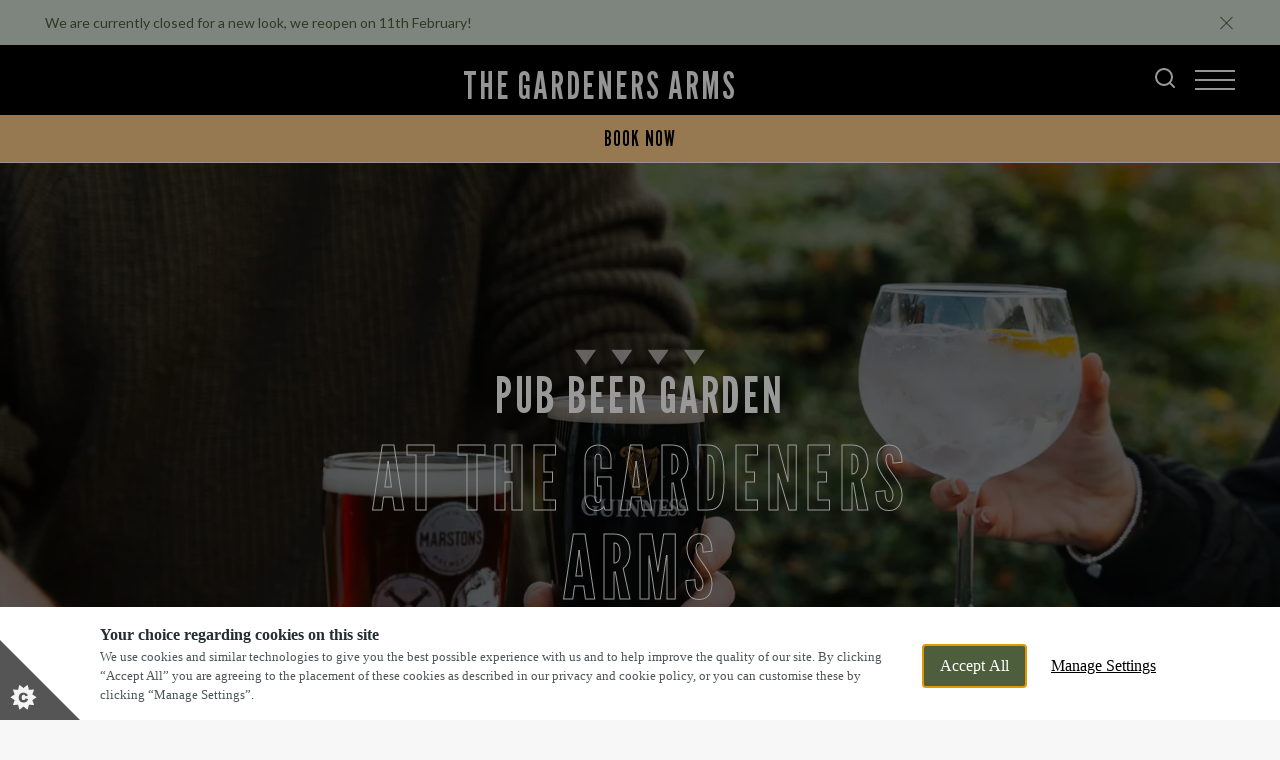

--- FILE ---
content_type: application/javascript; charset=UTF-8
request_url: https://www.gardenersarmspub.co.uk/_next/static/chunks/2614.d2a5301a2ce337ae.js
body_size: 2993
content:
(self.webpackChunk_N_E=self.webpackChunk_N_E||[]).push([[2614],{20599:function(e,t,i){"use strict";i.r(t),i.d(t,{default:function(){return m}});var n=i(97458),a=i(31536),r=i(23082),s=i.n(r),o=i(11579),l=i(52983),c=i(53295),d=i(74743),u=i(60735),h=i(47577),_=i.n(h);function m(e){let{buttons:t,heading:i,hideWidget:r,position:h,prevLayout:m,showApiFlowWidget:p,subheading:f,text:g}=e,x=(0,o.useRouter)(),v="/"===x.asPath.split("?")[0],k=v&&2===h?"h1":"h2",{acf:{information:{bookings:{is_enabled:T,dmn_id:b},general:{facilities:y}}}}=(0,a.FC)(),{slug:w}=(0,a.Tt)(),N=(0,l.useMemo)(()=>T&&y&&"/dog-friendly"!==x.asPath&&"/drinks"!==x.asPath&&"/function-room-hire"!==x.asPath&&"/giftcards"!==x.asPath&&"/menus"!==x.asPath&&"/offers"!==x.asPath&&"/our-pub"!==x.asPath&&"/private-hire"!==x.asPath&&"/pub-garden"!==x.asPath&&"/signup"!==x.asPath&&"/sports"!==x.asPath&&"/stay-with-us"!==x.asPath&&"/sunday-roast"!==x.asPath&&"/whats-on"!==x.asPath,[y,T,x.asPath]);return i||g?(0,n.jsxs)("div",{className:"container flush no-padding ".concat(_().container," ").concat("/"===x.asPath||x.asPath.includes("/home")||x.asPath.includes("y_source")?_().withFacilities:_().withoutFacilities," ").concat("t2_main_banner"===m&&x.asPath.includes("/our-pub")?_().reducedSpacing:""," ").concat(b?_().withDmn:""," ").concat(p?_().withApiFlow:"").trim(),children:[("/"===x.asPath||x.asPath.includes("/home")||x.asPath.includes("y_source"))&&!b&&y&&(0,n.jsx)("div",{className:_().facilities,children:(0,n.jsxs)("div",{className:_().facilities,children:[(0,n.jsx)("div",{className:_().facilitiesHeading,children:(0,n.jsx)("h3",{className:"font-secondary text-l",children:"Facilities"})}),(0,n.jsx)(c.Z,{}),(0,n.jsx)("div",{className:_().buttonWrapper,children:(0,n.jsx)(d.Z,{className:"button button-secondary",href:"/our-pub?scroll=3",children:"View All"})})]})}),N&&b&&!r&&(0,n.jsxs)("div",{className:"".concat(_().dmnWidgetArea," ").concat(p?_().apiFlowWidget:"").trim(),children:[!p&&(0,n.jsx)("h2",{children:"Book Now"}),(0,n.jsx)(u.Z,{showApiFlowWidget:p})]}),(0,n.jsxs)("div",{className:"".concat(_().content," ").concat(r?_().centeredContent:""," ").concat("woodies"!==w||r?"":_().woodiesWithWidget).trim(),children:[(0,n.jsxs)("div",{className:_().contentInner,children:[(0,n.jsxs)(k,{children:[f&&(0,n.jsx)("span",{className:"font-primary ".concat(_().subheading),children:f}),i&&(0,n.jsx)("span",{className:"font-secondary ".concat(_().heading),dangerouslySetInnerHTML:{__html:s().sanitize(i.replace(/\r\n/g,"<br />"))}})]}),g&&(0,n.jsx)("div",{className:"multiline ".concat(_().multiline),dangerouslySetInnerHTML:{__html:s().sanitize(g.replace(/\r\n/g,"<br />"))}}),t&&!r&&t.filter(e=>e.link_text&&e.link_url).length>0&&(0,n.jsx)("div",{className:"buttons ".concat(_().buttons),children:t.map((e,t)=>e.link_text&&e.link_url?(0,n.jsx)(d.Z,{href:"".concat(e.link_url),className:"button  ".concat(0===t?"button-fill":"button-primary").trim(),children:e.link_text},"button-".concat(t+1)):null)})]}),("/"===x.asPath||x.asPath.includes("/home")||x.asPath.includes("y_source"))&&b&&T&&y&&(0,n.jsxs)("div",{className:"".concat(_().dmnAreaFacilities," ").concat(r?_().centeredList:"").trim(),children:[(0,n.jsx)("div",{className:_().facilitiesHeading,children:(0,n.jsx)("h3",{className:"font-secondary text-l",children:"Facilities"})}),(0,n.jsx)(c.Z,{widgetDisabled:r}),(0,n.jsx)("div",{className:"".concat(_().buttonWrapper," ").concat("woodies"!==w||r?"":_().woodiesWithDMN).trim(),children:(0,n.jsx)(d.Z,{className:"button button-secondary",href:"/our-pub?scroll=3",children:"View All"})})]})]})]}):null}s().addHook("afterSanitizeAttributes",e=>{"target"in e&&(e.setAttribute("target","_blank"),e.setAttribute("rel","noreferrer"))})},5887:function(e,t,i){"use strict";i.d(t,{Z:function(){return d}});var n=i(97458),a=i(52983),r=i(62122),s=i(26148),o=i(73356),l=i(16525);function c(e){return e?"object"==typeof e&&Array.isArray(e)?e:[e]:[]}function d(e){let{children:t,className:i,hideError:d,id:u,options:h,validators:_=[],value:m}=e,[p,...f]=a.Children.toArray(t);if(!a.isValidElement(p))throw Error("Field child is not a valid element.");let{name:g,required:x}=p.props;if(!g)throw Error("Missing 'name' prop on Field child.");let v=(0,r.cI)(),{value:k}=v.getFieldState(g)||{},[T]=function(e){let t=(0,a.useRef)(null),i=(0,a.useRef)();return(0,a.useEffect)(()=>(t.current&&(i.current=(0,l.Z)(t.current,e)),()=>{var e;null==i||null===(e=i.current)||void 0===e||e.destroy()}),[]),[t,i.current]}({...h,defaultDate:k,onChange:[(e,t)=>{v.mutators.setField({name:g,value:t})},...c(null==h?void 0:h.onChange)],onReady:[(e,t,i)=>{i.isEnabled(t)||v.mutators.setField({name:g,value:void 0})},...c(null==h?void 0:h.onReady)]}),b=(0,a.useMemo)(()=>{let e=[];return x&&e.push(o.Z),e},[x]);return(0,n.jsx)(r.gN,{name:g,validate:(0,s.Z)(...b,..._),value:m,children:e=>{let{input:t,meta:r}=e,s=r.error&&r.touched;return(0,n.jsxs)("label",{className:i,"data-error":s,id:u,children:[a.cloneElement(p,{...p.props,...t,ref:T}),f,!d&&s&&(0,n.jsx)("span",{"data-error":"true",children:r.error})]})}})}},63557:function(e,t,i){"use strict";i.d(t,{Z:function(){return c}});var n=i(97458),a=i(52983),r=i(62122),s=i(26148);function o(e){if(e&&"string"==typeof e)return/^([a-zA-Z0-9_.+-])+@(([a-zA-Z0-9-])+\.)+([a-zA-Z0-9]{2,4})+$/.test(e)?void 0:{key:"email",value:"Invalid email"}}var l=i(73356);function c(e){let{children:t,className:i,classNames:c,errorOnSubmit:d,hideError:u,id:h,translations:_,validators:m=[],value:p}=e,f=(0,a.useMemo)(()=>Array.isArray(t)?t:[t],[t]),[{disabled:g,name:x,onChange:v,required:k,type:T},b]=(0,a.useMemo)(()=>{let e=f.findIndex(e=>{var t;return a.isValidElement(e)&&"string"==typeof e.type&&["input","select","textarea"].includes(e.type)&&(null===(t=e.props)||void 0===t?void 0:t.name)});if(e<0)throw Error("Field input child is missing or invalid.");let t=f[e];return[t.props,e]},[f]),y=(0,a.useMemo)(()=>{let e=[];return k&&e.push(l.Z),"email"===T&&e.push(o),e},[k,T]);return(0,n.jsx)(r.gN,{name:x,type:["checkbox","radio"].includes(T)?T:void 0,validate:(0,s.Z)(...y,...m),value:p,children:e=>{var t,r;let{input:s,meta:o}=e,l=d?o.error&&o.submitFailed:o.error&&o.touched,m=f.map(e=>"function"==typeof e?e({hasError:l,input:s,meta:o}):e),p=e=>{null==v||v(e),s.onChange(e)};return(0,n.jsxs)("label",{className:(null==c?void 0:c.label)||i,"data-checked":null==s?void 0:s.checked,"data-disabled":g,"data-error":l,"data-type":T,id:h,children:[a.Children.toArray(m).map((e,t)=>void 0!==e&&t===b?a.cloneElement(e,{...e.props,...s,..."file"===T?{value:""}:{},onChange:p,"data-checked":null==s?void 0:s.checked,"data-error":l}):e),!u&&l&&(0,n.jsx)("span",{className:null==c?void 0:c.error,"data-error":l,children:(null==_?void 0:_[null===(t=o.error)||void 0===t?void 0:t.key])||(null===(r=o.error)||void 0===r?void 0:r.value)||o.error})]})}})}},26148:function(e,t){"use strict";t.Z=function(){for(var e=arguments.length,t=Array(e),i=0;i<e;i++)t[i]=arguments[i];return e=>t.reduce((t,i)=>t||i(e),void 0)}},73356:function(e,t,i){"use strict";function n(e){return e?void 0:{key:"required",value:"Required"}}i.d(t,{Z:function(){return n}})},51096:function(e,t,i){"use strict";i.d(t,{M9:function(){return a},c9:function(){return n},nS:function(){return r}});let n="There was an error with the form. Please check and try again.",a='This site is protected by reCAPTCHA and the Google <a href="https://policies.google.com/privacy" target="_blank" rel="noreferrer">Privacy Policy</a> and <a href="https://policies.google.com/terms" target="_blank" rel="noreferrer">Terms of Service</a> apply.',r="Thank you. We will be in touch soon"},47577:function(e){e.exports={centeredContent:"T2TextBlock_centeredContent__CV3mf",buttonWrapper:"T2TextBlock_buttonWrapper___ONoE",dmnAreaFacilities:"T2TextBlock_dmnAreaFacilities__SjeEv",facilities:"T2TextBlock_facilities__x2XTi",facilitiesHeading:"T2TextBlock_facilitiesHeading__uTPSk",centeredList:"T2TextBlock_centeredList__JUrZz",content:"T2TextBlock_content__5OGsg",subheading:"T2TextBlock_subheading__ympul",heading:"T2TextBlock_heading__Ag3Bq",buttons:"T2TextBlock_buttons__yJ_RO",container:"T2TextBlock_container__9k9uU",reducedSpacing:"T2TextBlock_reducedSpacing__tnu8x",withApiFlow:"T2TextBlock_withApiFlow__pLNz5",withDmn:"T2TextBlock_withDmn__uAwZB",withFacilities:"T2TextBlock_withFacilities__aZfkX",withoutFacilities:"T2TextBlock_withoutFacilities__OenEA",dmnWidgetArea:"T2TextBlock_dmnWidgetArea__g9IFi",apiFlowWidget:"T2TextBlock_apiFlowWidget__bXakN",woodiesWithWidget:"T2TextBlock_woodiesWithWidget__8J_g2",contentInner:"T2TextBlock_contentInner__strmB",woodiesWithDMN:"T2TextBlock_woodiesWithDMN__8iCQo"}}}]);

--- FILE ---
content_type: application/javascript; charset=UTF-8
request_url: https://www.gardenersarmspub.co.uk/_next/static/chunks/1401.4023f39303ee9bb6.js
body_size: 21851
content:
(self.webpackChunk_N_E=self.webpackChunk_N_E||[]).push([[1401],{2525:function(){},97593:function(e,t,i){"use strict";function s(e){return null!==e&&"object"==typeof e&&"constructor"in e&&e.constructor===Object}function r(e,t){void 0===e&&(e={}),void 0===t&&(t={}),Object.keys(t).forEach(i=>{void 0===e[i]?e[i]=t[i]:s(t[i])&&s(e[i])&&Object.keys(t[i]).length>0&&r(e[i],t[i])})}i.d(t,{a:function(){return o},g:function(){return n}});let l={body:{},addEventListener(){},removeEventListener(){},activeElement:{blur(){},nodeName:""},querySelector:()=>null,querySelectorAll:()=>[],getElementById:()=>null,createEvent:()=>({initEvent(){}}),createElement:()=>({children:[],childNodes:[],style:{},setAttribute(){},getElementsByTagName:()=>[]}),createElementNS:()=>({}),importNode:()=>null,location:{hash:"",host:"",hostname:"",href:"",origin:"",pathname:"",protocol:"",search:""}};function n(){let e="undefined"!=typeof document?document:{};return r(e,l),e}let a={document:l,navigator:{userAgent:""},location:{hash:"",host:"",hostname:"",href:"",origin:"",pathname:"",protocol:"",search:""},history:{replaceState(){},pushState(){},go(){},back(){}},CustomEvent:function(){return this},addEventListener(){},removeEventListener(){},getComputedStyle:()=>({getPropertyValue:()=>""}),Image(){},Date(){},screen:{},setTimeout(){},clearTimeout(){},matchMedia:()=>({}),requestAnimationFrame:e=>"undefined"==typeof setTimeout?(e(),null):setTimeout(e,0),cancelAnimationFrame(e){"undefined"!=typeof setTimeout&&clearTimeout(e)}};function o(){let e="undefined"!=typeof window?window:{};return r(e,a),e}},36038:function(e,t,i){"use strict";i.d(t,{a:function(){return g},c:function(){return p},d:function(){return n},e:function(){return u},f:function(){return w},g:function(){return v},h:function(){return a},j:function(){return o},l:function(){return m},m:function(){return f},n:function(){return l},o:function(){return h},p:function(){return c},q:function(){return function e(){let t=Object(arguments.length<=0?void 0:arguments[0]),i=["__proto__","constructor","prototype"];for(let s=1;s<arguments.length;s+=1){let r=s<0||arguments.length<=s?void 0:arguments[s];if(null!=r&&("undefined"!=typeof window&&void 0!==window.HTMLElement?!(r instanceof HTMLElement):!r||1!==r.nodeType&&11!==r.nodeType)){let s=Object.keys(Object(r)).filter(e=>0>i.indexOf(e));for(let i=0,l=s.length;i<l;i+=1){let l=s[i],n=Object.getOwnPropertyDescriptor(r,l);void 0!==n&&n.enumerable&&(o(t[l])&&o(r[l])?r[l].__swiper__?t[l]=r[l]:e(t[l],r[l]):!o(t[l])&&o(r[l])?(t[l]={},r[l].__swiper__?t[l]=r[l]:e(t[l],r[l])):t[l]=r[l])}}}return t}},r:function(){return r},s:function(){return d}});var s=i(97593);function r(e){Object.keys(e).forEach(t=>{try{e[t]=null}catch(e){}try{delete e[t]}catch(e){}})}function l(e,t){return void 0===t&&(t=0),setTimeout(e,t)}function n(){return Date.now()}function a(e,t){let i,r,l;void 0===t&&(t="x");let n=(0,s.a)(),a=function(e){let t;let i=(0,s.a)();return i.getComputedStyle&&(t=i.getComputedStyle(e,null)),!t&&e.currentStyle&&(t=e.currentStyle),t||(t=e.style),t}(e);return n.WebKitCSSMatrix?((r=a.transform||a.webkitTransform).split(",").length>6&&(r=r.split(", ").map(e=>e.replace(",",".")).join(", ")),l=new n.WebKitCSSMatrix("none"===r?"":r)):i=(l=a.MozTransform||a.OTransform||a.MsTransform||a.msTransform||a.transform||a.getPropertyValue("transform").replace("translate(","matrix(1, 0, 0, 1,")).toString().split(","),"x"===t&&(r=n.WebKitCSSMatrix?l.m41:16===i.length?parseFloat(i[12]):parseFloat(i[4])),"y"===t&&(r=n.WebKitCSSMatrix?l.m42:16===i.length?parseFloat(i[13]):parseFloat(i[5])),r||0}function o(e){return"object"==typeof e&&null!==e&&e.constructor&&"Object"===Object.prototype.toString.call(e).slice(8,-1)}function d(e,t,i){e.style.setProperty(t,i)}function c(e){let t,{swiper:i,targetPosition:r,side:l}=e,n=(0,s.a)(),a=-i.translate,o=null,d=i.params.speed;i.wrapperEl.style.scrollSnapType="none",n.cancelAnimationFrame(i.cssModeFrameID);let c=r>a?"next":"prev",u=(e,t)=>"next"===c&&e>=t||"prev"===c&&e<=t,p=()=>{t=new Date().getTime(),null===o&&(o=t);let e=Math.max(Math.min((t-o)/d,1),0),s=a+(.5-Math.cos(e*Math.PI)/2)*(r-a);if(u(s,r)&&(s=r),i.wrapperEl.scrollTo({[l]:s}),u(s,r)){i.wrapperEl.style.overflow="hidden",i.wrapperEl.style.scrollSnapType="",setTimeout(()=>{i.wrapperEl.style.overflow="",i.wrapperEl.scrollTo({[l]:s})}),n.cancelAnimationFrame(i.cssModeFrameID);return}i.cssModeFrameID=n.requestAnimationFrame(p)};p()}function u(e,t){return void 0===t&&(t=""),[...e.children].filter(e=>e.matches(t))}function p(e,t){void 0===t&&(t=[]);let i=document.createElement(e);return i.classList.add(...Array.isArray(t)?t:[t]),i}function h(e,t){let i=[];for(;e.previousElementSibling;){let s=e.previousElementSibling;t?s.matches(t)&&i.push(s):i.push(s),e=s}return i}function f(e,t){let i=[];for(;e.nextElementSibling;){let s=e.nextElementSibling;t?s.matches(t)&&i.push(s):i.push(s),e=s}return i}function m(e,t){let i=(0,s.a)();return i.getComputedStyle(e,null).getPropertyValue(t)}function v(e){let t,i=e;if(i){for(t=0;null!==(i=i.previousSibling);)1===i.nodeType&&(t+=1);return t}}function g(e,t){let i=[],s=e.parentElement;for(;s;)t?s.matches(t)&&i.push(s):i.push(s),s=s.parentElement;return i}function w(e,t,i){let r=(0,s.a)();return i?e["width"===t?"offsetWidth":"offsetHeight"]+parseFloat(r.getComputedStyle(e,null).getPropertyValue("width"===t?"margin-right":"margin-top"))+parseFloat(r.getComputedStyle(e,null).getPropertyValue("width"===t?"margin-left":"margin-bottom")):e.offsetWidth}},71212:function(e,t,i){"use strict";let s,r,l;i.d(t,{tq:function(){return F},o5:function(){return H}});var n=i(52983),a=i(97593),o=i(36038);function d(){return s||(s=function(){let e=(0,a.a)(),t=(0,a.g)();return{smoothScroll:t.documentElement&&t.documentElement.style&&"scrollBehavior"in t.documentElement.style,touch:!!("ontouchstart"in e||e.DocumentTouch&&t instanceof e.DocumentTouch)}}()),s}let c=(e,t)=>{if(!e||e.destroyed||!e.params)return;let i=t.closest(e.isElement?"swiper-slide":`.${e.params.slideClass}`);if(i){let t=i.querySelector(`.${e.params.lazyPreloaderClass}`);!t&&e.isElement&&(t=i.shadowRoot.querySelector(`.${e.params.lazyPreloaderClass}`)),t&&t.remove()}},u=(e,t)=>{if(!e.slides[t])return;let i=e.slides[t].querySelector('[loading="lazy"]');i&&i.removeAttribute("loading")},p=e=>{if(!e||e.destroyed||!e.params)return;let t=e.params.lazyPreloadPrevNext,i=e.slides.length;if(!i||!t||t<0)return;t=Math.min(t,i);let s="auto"===e.params.slidesPerView?e.slidesPerViewDynamic():Math.ceil(e.params.slidesPerView),r=e.activeIndex;if(e.params.grid&&e.params.grid.rows>1){let i=[r-t];i.push(...Array.from({length:t}).map((e,t)=>r+s+t)),e.slides.forEach((t,s)=>{i.includes(t.column)&&u(e,s)});return}let l=r+s-1;if(e.params.rewind||e.params.loop)for(let s=r-t;s<=l+t;s+=1){let t=(s%i+i)%i;(t<r||t>l)&&u(e,t)}else for(let s=Math.max(r-t,0);s<=Math.min(l+t,i-1);s+=1)s!==r&&(s>l||s<r)&&u(e,s)};function h(e){let{swiper:t,runCallbacks:i,direction:s,step:r}=e,{activeIndex:l,previousIndex:n}=t,a=s;if(a||(a=l>n?"next":l<n?"prev":"reset"),t.emit(`transition${r}`),i&&l!==n){if("reset"===a){t.emit(`slideResetTransition${r}`);return}t.emit(`slideChangeTransition${r}`),"next"===a?t.emit(`slideNextTransition${r}`):t.emit(`slidePrevTransition${r}`)}}function f(e){let t=(0,a.g)(),i=(0,a.a)(),s=this.touchEventsData;s.evCache.push(e);let{params:r,touches:l,enabled:n}=this;if(!n||!r.simulateTouch&&"mouse"===e.pointerType||this.animating&&r.preventInteractionOnTransition)return;!this.animating&&r.cssMode&&r.loop&&this.loopFix();let d=e;d.originalEvent&&(d=d.originalEvent);let c=d.target;if("wrapper"===r.touchEventsTarget&&!this.wrapperEl.contains(c)||"which"in d&&3===d.which||"button"in d&&d.button>0||s.isTouched&&s.isMoved)return;let u=!!r.noSwipingClass&&""!==r.noSwipingClass,p=e.composedPath?e.composedPath():e.path;u&&d.target&&d.target.shadowRoot&&p&&(c=p[0]);let h=r.noSwipingSelector?r.noSwipingSelector:`.${r.noSwipingClass}`,f=!!(d.target&&d.target.shadowRoot);if(r.noSwiping&&(f?function(e,t){return void 0===t&&(t=this),function t(i){if(!i||i===(0,a.g)()||i===(0,a.a)())return null;i.assignedSlot&&(i=i.assignedSlot);let s=i.closest(e);return s||i.getRootNode?s||t(i.getRootNode().host):null}(t)}(h,c):c.closest(h))){this.allowClick=!0;return}if(r.swipeHandler&&!c.closest(r.swipeHandler))return;l.currentX=d.pageX,l.currentY=d.pageY;let m=l.currentX,v=l.currentY,g=r.edgeSwipeDetection||r.iOSEdgeSwipeDetection,w=r.edgeSwipeThreshold||r.iOSEdgeSwipeThreshold;if(g&&(m<=w||m>=i.innerWidth-w)){if("prevent"!==g)return;e.preventDefault()}Object.assign(s,{isTouched:!0,isMoved:!1,allowTouchCallbacks:!0,isScrolling:void 0,startMoving:void 0}),l.startX=m,l.startY=v,s.touchStartTime=(0,o.d)(),this.allowClick=!0,this.updateSize(),this.swipeDirection=void 0,r.threshold>0&&(s.allowThresholdMove=!1);let S=!0;c.matches(s.focusableElements)&&(S=!1,"SELECT"===c.nodeName&&(s.isTouched=!1)),t.activeElement&&t.activeElement.matches(s.focusableElements)&&t.activeElement!==c&&t.activeElement.blur();let b=S&&this.allowTouchMove&&r.touchStartPreventDefault;(r.touchStartForcePreventDefault||b)&&!c.isContentEditable&&d.preventDefault(),r.freeMode&&r.freeMode.enabled&&this.freeMode&&this.animating&&!r.cssMode&&this.freeMode.onTouchStart(),this.emit("touchStart",d)}function m(e){let t;let i=(0,a.g)(),s=this.touchEventsData,{params:r,touches:l,rtlTranslate:n,enabled:d}=this;if(!d||!r.simulateTouch&&"mouse"===e.pointerType)return;let c=e;if(c.originalEvent&&(c=c.originalEvent),!s.isTouched){s.startMoving&&s.isScrolling&&this.emit("touchMoveOpposite",c);return}let u=s.evCache.findIndex(e=>e.pointerId===c.pointerId);u>=0&&(s.evCache[u]=c);let p=s.evCache.length>1?s.evCache[0]:c,h=p.pageX,f=p.pageY;if(c.preventedByNestedSwiper){l.startX=h,l.startY=f;return}if(!this.allowTouchMove){c.target.matches(s.focusableElements)||(this.allowClick=!1),s.isTouched&&(Object.assign(l,{startX:h,startY:f,prevX:this.touches.currentX,prevY:this.touches.currentY,currentX:h,currentY:f}),s.touchStartTime=(0,o.d)());return}if(r.touchReleaseOnEdges&&!r.loop){if(this.isVertical()){if(f<l.startY&&this.translate<=this.maxTranslate()||f>l.startY&&this.translate>=this.minTranslate()){s.isTouched=!1,s.isMoved=!1;return}}else if(h<l.startX&&this.translate<=this.maxTranslate()||h>l.startX&&this.translate>=this.minTranslate())return}if(i.activeElement&&c.target===i.activeElement&&c.target.matches(s.focusableElements)){s.isMoved=!0,this.allowClick=!1;return}if(s.allowTouchCallbacks&&this.emit("touchMove",c),c.targetTouches&&c.targetTouches.length>1)return;l.currentX=h,l.currentY=f;let m=l.currentX-l.startX,v=l.currentY-l.startY;if(this.params.threshold&&Math.sqrt(m**2+v**2)<this.params.threshold)return;if(void 0===s.isScrolling){let e;this.isHorizontal()&&l.currentY===l.startY||this.isVertical()&&l.currentX===l.startX?s.isScrolling=!1:m*m+v*v>=25&&(e=180*Math.atan2(Math.abs(v),Math.abs(m))/Math.PI,s.isScrolling=this.isHorizontal()?e>r.touchAngle:90-e>r.touchAngle)}if(s.isScrolling&&this.emit("touchMoveOpposite",c),void 0===s.startMoving&&(l.currentX!==l.startX||l.currentY!==l.startY)&&(s.startMoving=!0),s.isScrolling||this.zoom&&this.params.zoom&&this.params.zoom.enabled&&s.evCache.length>1){s.isTouched=!1;return}if(!s.startMoving)return;this.allowClick=!1,!r.cssMode&&c.cancelable&&c.preventDefault(),r.touchMoveStopPropagation&&!r.nested&&c.stopPropagation();let g=this.isHorizontal()?m:v,w=this.isHorizontal()?l.currentX-l.previousX:l.currentY-l.previousY;r.oneWayMovement&&(g=Math.abs(g)*(n?1:-1),w=Math.abs(w)*(n?1:-1)),l.diff=g,g*=r.touchRatio,n&&(g=-g,w=-w);let S=this.touchesDirection;this.swipeDirection=g>0?"prev":"next",this.touchesDirection=w>0?"prev":"next";let b=this.params.loop&&!r.cssMode;if(!s.isMoved){if(b&&this.loopFix({direction:this.swipeDirection}),s.startTranslate=this.getTranslate(),this.setTransition(0),this.animating){let e=new window.CustomEvent("transitionend",{bubbles:!0,cancelable:!0});this.wrapperEl.dispatchEvent(e)}s.allowMomentumBounce=!1,r.grabCursor&&(!0===this.allowSlideNext||!0===this.allowSlidePrev)&&this.setGrabCursor(!0),this.emit("sliderFirstMove",c)}s.isMoved&&S!==this.touchesDirection&&b&&Math.abs(g)>=1&&(this.loopFix({direction:this.swipeDirection,setTranslate:!0}),t=!0),this.emit("sliderMove",c),s.isMoved=!0,s.currentTranslate=g+s.startTranslate;let T=!0,E=r.resistanceRatio;if(r.touchReleaseOnEdges&&(E=0),g>0?(b&&!t&&s.currentTranslate>(r.centeredSlides?this.minTranslate()-this.size/2:this.minTranslate())&&this.loopFix({direction:"prev",setTranslate:!0,activeSlideIndex:0}),s.currentTranslate>this.minTranslate()&&(T=!1,r.resistance&&(s.currentTranslate=this.minTranslate()-1+(-this.minTranslate()+s.startTranslate+g)**E))):g<0&&(b&&!t&&s.currentTranslate<(r.centeredSlides?this.maxTranslate()+this.size/2:this.maxTranslate())&&this.loopFix({direction:"next",setTranslate:!0,activeSlideIndex:this.slides.length-("auto"===r.slidesPerView?this.slidesPerViewDynamic():Math.ceil(parseFloat(r.slidesPerView,10)))}),s.currentTranslate<this.maxTranslate()&&(T=!1,r.resistance&&(s.currentTranslate=this.maxTranslate()+1-(this.maxTranslate()-s.startTranslate-g)**E))),T&&(c.preventedByNestedSwiper=!0),!this.allowSlideNext&&"next"===this.swipeDirection&&s.currentTranslate<s.startTranslate&&(s.currentTranslate=s.startTranslate),!this.allowSlidePrev&&"prev"===this.swipeDirection&&s.currentTranslate>s.startTranslate&&(s.currentTranslate=s.startTranslate),this.allowSlidePrev||this.allowSlideNext||(s.currentTranslate=s.startTranslate),r.threshold>0){if(Math.abs(g)>r.threshold||s.allowThresholdMove){if(!s.allowThresholdMove){s.allowThresholdMove=!0,l.startX=l.currentX,l.startY=l.currentY,s.currentTranslate=s.startTranslate,l.diff=this.isHorizontal()?l.currentX-l.startX:l.currentY-l.startY;return}}else{s.currentTranslate=s.startTranslate;return}}r.followFinger&&!r.cssMode&&((r.freeMode&&r.freeMode.enabled&&this.freeMode||r.watchSlidesProgress)&&(this.updateActiveIndex(),this.updateSlidesClasses()),r.freeMode&&r.freeMode.enabled&&this.freeMode&&this.freeMode.onTouchMove(),this.updateProgress(s.currentTranslate),this.setTranslate(s.currentTranslate))}function v(e){let t;let i=this,s=i.touchEventsData,r=s.evCache.findIndex(t=>t.pointerId===e.pointerId);if(r>=0&&s.evCache.splice(r,1),["pointercancel","pointerout","pointerleave","contextmenu"].includes(e.type)){let t=["pointercancel","contextmenu"].includes(e.type)&&(i.browser.isSafari||i.browser.isWebView);if(!t)return}let{params:l,touches:n,rtlTranslate:a,slidesGrid:d,enabled:c}=i;if(!c||!l.simulateTouch&&"mouse"===e.pointerType)return;let u=e;if(u.originalEvent&&(u=u.originalEvent),s.allowTouchCallbacks&&i.emit("touchEnd",u),s.allowTouchCallbacks=!1,!s.isTouched){s.isMoved&&l.grabCursor&&i.setGrabCursor(!1),s.isMoved=!1,s.startMoving=!1;return}l.grabCursor&&s.isMoved&&s.isTouched&&(!0===i.allowSlideNext||!0===i.allowSlidePrev)&&i.setGrabCursor(!1);let p=(0,o.d)(),h=p-s.touchStartTime;if(i.allowClick){let e=u.path||u.composedPath&&u.composedPath();i.updateClickedSlide(e&&e[0]||u.target),i.emit("tap click",u),h<300&&p-s.lastClickTime<300&&i.emit("doubleTap doubleClick",u)}if(s.lastClickTime=(0,o.d)(),(0,o.n)(()=>{i.destroyed||(i.allowClick=!0)}),!s.isTouched||!s.isMoved||!i.swipeDirection||0===n.diff||s.currentTranslate===s.startTranslate){s.isTouched=!1,s.isMoved=!1,s.startMoving=!1;return}if(s.isTouched=!1,s.isMoved=!1,s.startMoving=!1,t=l.followFinger?a?i.translate:-i.translate:-s.currentTranslate,l.cssMode)return;if(l.freeMode&&l.freeMode.enabled){i.freeMode.onTouchEnd({currentPos:t});return}let f=0,m=i.slidesSizesGrid[0];for(let e=0;e<d.length;e+=e<l.slidesPerGroupSkip?1:l.slidesPerGroup){let i=e<l.slidesPerGroupSkip-1?1:l.slidesPerGroup;void 0!==d[e+i]?t>=d[e]&&t<d[e+i]&&(f=e,m=d[e+i]-d[e]):t>=d[e]&&(f=e,m=d[d.length-1]-d[d.length-2])}let v=null,g=null;l.rewind&&(i.isBeginning?g=l.virtual&&l.virtual.enabled&&i.virtual?i.virtual.slides.length-1:i.slides.length-1:i.isEnd&&(v=0));let w=(t-d[f])/m,S=f<l.slidesPerGroupSkip-1?1:l.slidesPerGroup;if(h>l.longSwipesMs){if(!l.longSwipes){i.slideTo(i.activeIndex);return}"next"===i.swipeDirection&&(w>=l.longSwipesRatio?i.slideTo(l.rewind&&i.isEnd?v:f+S):i.slideTo(f)),"prev"===i.swipeDirection&&(w>1-l.longSwipesRatio?i.slideTo(f+S):null!==g&&w<0&&Math.abs(w)>l.longSwipesRatio?i.slideTo(g):i.slideTo(f))}else{if(!l.shortSwipes){i.slideTo(i.activeIndex);return}let e=i.navigation&&(u.target===i.navigation.nextEl||u.target===i.navigation.prevEl);e?u.target===i.navigation.nextEl?i.slideTo(f+S):i.slideTo(f):("next"===i.swipeDirection&&i.slideTo(null!==v?v:f+S),"prev"===i.swipeDirection&&i.slideTo(null!==g?g:f))}}function g(){let e=this,{params:t,el:i}=e;if(i&&0===i.offsetWidth)return;t.breakpoints&&e.setBreakpoint();let{allowSlideNext:s,allowSlidePrev:r,snapGrid:l}=e,n=e.virtual&&e.params.virtual.enabled;e.allowSlideNext=!0,e.allowSlidePrev=!0,e.updateSize(),e.updateSlides(),e.updateSlidesClasses();let a=n&&t.loop;"auto"!==t.slidesPerView&&!(t.slidesPerView>1)||!e.isEnd||e.isBeginning||e.params.centeredSlides||a?e.params.loop&&!n?e.slideToLoop(e.realIndex,0,!1,!0):e.slideTo(e.activeIndex,0,!1,!0):e.slideTo(e.slides.length-1,0,!1,!0),e.autoplay&&e.autoplay.running&&e.autoplay.paused&&(clearTimeout(e.autoplay.resizeTimeout),e.autoplay.resizeTimeout=setTimeout(()=>{e.autoplay&&e.autoplay.running&&e.autoplay.paused&&e.autoplay.resume()},500)),e.allowSlidePrev=r,e.allowSlideNext=s,e.params.watchOverflow&&l!==e.snapGrid&&e.checkOverflow()}function w(e){this.enabled&&!this.allowClick&&(this.params.preventClicks&&e.preventDefault(),this.params.preventClicksPropagation&&this.animating&&(e.stopPropagation(),e.stopImmediatePropagation()))}function S(){let{wrapperEl:e,rtlTranslate:t,enabled:i}=this;if(!i)return;this.previousTranslate=this.translate,this.isHorizontal()?this.translate=-e.scrollLeft:this.translate=-e.scrollTop,0===this.translate&&(this.translate=0),this.updateActiveIndex(),this.updateSlidesClasses();let s=this.maxTranslate()-this.minTranslate();(0===s?0:(this.translate-this.minTranslate())/s)!==this.progress&&this.updateProgress(t?-this.translate:this.translate),this.emit("setTranslate",this.translate,!1)}function b(e){c(this,e.target),!this.params.cssMode&&("auto"===this.params.slidesPerView||this.params.autoHeight)&&this.update()}let T=!1;function E(){}let y=(e,t)=>{let i=(0,a.g)(),{params:s,el:r,wrapperEl:l,device:n}=e,o=!!s.nested,d="on"===t?"addEventListener":"removeEventListener";r[d]("pointerdown",e.onTouchStart,{passive:!1}),i[d]("pointermove",e.onTouchMove,{passive:!1,capture:o}),i[d]("pointerup",e.onTouchEnd,{passive:!0}),i[d]("pointercancel",e.onTouchEnd,{passive:!0}),i[d]("pointerout",e.onTouchEnd,{passive:!0}),i[d]("pointerleave",e.onTouchEnd,{passive:!0}),i[d]("contextmenu",e.onTouchEnd,{passive:!0}),(s.preventClicks||s.preventClicksPropagation)&&r[d]("click",e.onClick,!0),s.cssMode&&l[d]("scroll",e.onScroll),s.updateOnWindowResize?e[t](n.ios||n.android?"resize orientationchange observerUpdate":"resize observerUpdate",g,!0):e[t]("observerUpdate",g,!0),r[d]("load",e.onLoad,{capture:!0})},x=(e,t)=>e.grid&&t.grid&&t.grid.rows>1;var C={init:!0,direction:"horizontal",oneWayMovement:!1,touchEventsTarget:"wrapper",initialSlide:0,speed:300,cssMode:!1,updateOnWindowResize:!0,resizeObserver:!0,nested:!1,createElements:!1,enabled:!0,focusableElements:"input, select, option, textarea, button, video, label",width:null,height:null,preventInteractionOnTransition:!1,userAgent:null,url:null,edgeSwipeDetection:!1,edgeSwipeThreshold:20,autoHeight:!1,setWrapperSize:!1,virtualTranslate:!1,effect:"slide",breakpoints:void 0,breakpointsBase:"window",spaceBetween:0,slidesPerView:1,slidesPerGroup:1,slidesPerGroupSkip:0,slidesPerGroupAuto:!1,centeredSlides:!1,centeredSlidesBounds:!1,slidesOffsetBefore:0,slidesOffsetAfter:0,normalizeSlideIndex:!0,centerInsufficientSlides:!1,watchOverflow:!0,roundLengths:!1,touchRatio:1,touchAngle:45,simulateTouch:!0,shortSwipes:!0,longSwipes:!0,longSwipesRatio:.5,longSwipesMs:300,followFinger:!0,allowTouchMove:!0,threshold:5,touchMoveStopPropagation:!1,touchStartPreventDefault:!0,touchStartForcePreventDefault:!1,touchReleaseOnEdges:!1,uniqueNavElements:!0,resistance:!0,resistanceRatio:.85,watchSlidesProgress:!1,grabCursor:!1,preventClicks:!0,preventClicksPropagation:!0,slideToClickedSlide:!1,loop:!1,loopedSlides:null,loopPreventsSliding:!0,rewind:!1,allowSlidePrev:!0,allowSlideNext:!0,swipeHandler:null,noSwiping:!0,noSwipingClass:"swiper-no-swiping",noSwipingSelector:null,passiveListeners:!0,maxBackfaceHiddenSlides:10,containerModifierClass:"swiper-",slideClass:"swiper-slide",slideActiveClass:"swiper-slide-active",slideVisibleClass:"swiper-slide-visible",slideNextClass:"swiper-slide-next",slidePrevClass:"swiper-slide-prev",wrapperClass:"swiper-wrapper",lazyPreloaderClass:"swiper-lazy-preloader",lazyPreloadPrevNext:0,runCallbacksOnInit:!0,_emitClasses:!1};let M={eventsEmitter:{on(e,t,i){let s=this;if(!s.eventsListeners||s.destroyed||"function"!=typeof t)return s;let r=i?"unshift":"push";return e.split(" ").forEach(e=>{s.eventsListeners[e]||(s.eventsListeners[e]=[]),s.eventsListeners[e][r](t)}),s},once(e,t,i){let s=this;if(!s.eventsListeners||s.destroyed||"function"!=typeof t)return s;function r(){s.off(e,r),r.__emitterProxy&&delete r.__emitterProxy;for(var i=arguments.length,l=Array(i),n=0;n<i;n++)l[n]=arguments[n];t.apply(s,l)}return r.__emitterProxy=t,s.on(e,r,i)},onAny(e,t){return!this.eventsListeners||this.destroyed||"function"!=typeof e||0>this.eventsAnyListeners.indexOf(e)&&this.eventsAnyListeners[t?"unshift":"push"](e),this},offAny(e){if(!this.eventsListeners||this.destroyed||!this.eventsAnyListeners)return this;let t=this.eventsAnyListeners.indexOf(e);return t>=0&&this.eventsAnyListeners.splice(t,1),this},off(e,t){let i=this;return i.eventsListeners&&!i.destroyed&&i.eventsListeners&&e.split(" ").forEach(e=>{void 0===t?i.eventsListeners[e]=[]:i.eventsListeners[e]&&i.eventsListeners[e].forEach((s,r)=>{(s===t||s.__emitterProxy&&s.__emitterProxy===t)&&i.eventsListeners[e].splice(r,1)})}),i},emit(){let e,t,i;let s=this;if(!s.eventsListeners||s.destroyed||!s.eventsListeners)return s;for(var r=arguments.length,l=Array(r),n=0;n<r;n++)l[n]=arguments[n];"string"==typeof l[0]||Array.isArray(l[0])?(e=l[0],t=l.slice(1,l.length),i=s):(e=l[0].events,t=l[0].data,i=l[0].context||s),t.unshift(i);let a=Array.isArray(e)?e:e.split(" ");return a.forEach(e=>{s.eventsAnyListeners&&s.eventsAnyListeners.length&&s.eventsAnyListeners.forEach(s=>{s.apply(i,[e,...t])}),s.eventsListeners&&s.eventsListeners[e]&&s.eventsListeners[e].forEach(e=>{e.apply(i,t)})}),s}},update:{updateSize:function(){let e,t;let i=this.el;e=void 0!==this.params.width&&null!==this.params.width?this.params.width:i.clientWidth,t=void 0!==this.params.height&&null!==this.params.height?this.params.height:i.clientHeight,0===e&&this.isHorizontal()||0===t&&this.isVertical()||(e=e-parseInt((0,o.l)(i,"padding-left")||0,10)-parseInt((0,o.l)(i,"padding-right")||0,10),t=t-parseInt((0,o.l)(i,"padding-top")||0,10)-parseInt((0,o.l)(i,"padding-bottom")||0,10),Number.isNaN(e)&&(e=0),Number.isNaN(t)&&(t=0),Object.assign(this,{width:e,height:t,size:this.isHorizontal()?e:t}))},updateSlides:function(){let e;let t=this;function i(e){return t.isHorizontal()?e:({width:"height","margin-top":"margin-left","margin-bottom ":"margin-right","margin-left":"margin-top","margin-right":"margin-bottom","padding-left":"padding-top","padding-right":"padding-bottom",marginRight:"marginBottom"})[e]}function s(e,t){return parseFloat(e.getPropertyValue(i(t))||0)}let r=t.params,{wrapperEl:l,slidesEl:n,size:a,rtlTranslate:d,wrongRTL:c}=t,u=t.virtual&&r.virtual.enabled,p=u?t.virtual.slides.length:t.slides.length,h=(0,o.e)(n,`.${t.params.slideClass}, swiper-slide`),f=u?t.virtual.slides.length:h.length,m=[],v=[],g=[],w=r.slidesOffsetBefore;"function"==typeof w&&(w=r.slidesOffsetBefore.call(t));let S=r.slidesOffsetAfter;"function"==typeof S&&(S=r.slidesOffsetAfter.call(t));let b=t.snapGrid.length,T=t.slidesGrid.length,E=r.spaceBetween,y=-w,x=0,C=0;if(void 0===a)return;"string"==typeof E&&E.indexOf("%")>=0?E=parseFloat(E.replace("%",""))/100*a:"string"==typeof E&&(E=parseFloat(E)),t.virtualSize=-E,h.forEach(e=>{d?e.style.marginLeft="":e.style.marginRight="",e.style.marginBottom="",e.style.marginTop=""}),r.centeredSlides&&r.cssMode&&((0,o.s)(l,"--swiper-centered-offset-before",""),(0,o.s)(l,"--swiper-centered-offset-after",""));let M=r.grid&&r.grid.rows>1&&t.grid;M&&t.grid.initSlides(f);let P="auto"===r.slidesPerView&&r.breakpoints&&Object.keys(r.breakpoints).filter(e=>void 0!==r.breakpoints[e].slidesPerView).length>0;for(let l=0;l<f;l+=1){let n;if(e=0,h[l]&&(n=h[l]),M&&t.grid.updateSlide(l,n,f,i),!h[l]||"none"!==(0,o.l)(n,"display")){if("auto"===r.slidesPerView){P&&(h[l].style[i("width")]="");let a=getComputedStyle(n),d=n.style.transform,c=n.style.webkitTransform;if(d&&(n.style.transform="none"),c&&(n.style.webkitTransform="none"),r.roundLengths)e=t.isHorizontal()?(0,o.f)(n,"width",!0):(0,o.f)(n,"height",!0);else{let t=s(a,"width"),i=s(a,"padding-left"),r=s(a,"padding-right"),l=s(a,"margin-left"),o=s(a,"margin-right"),d=a.getPropertyValue("box-sizing");if(d&&"border-box"===d)e=t+l+o;else{let{clientWidth:s,offsetWidth:a}=n;e=t+i+r+l+o+(a-s)}}d&&(n.style.transform=d),c&&(n.style.webkitTransform=c),r.roundLengths&&(e=Math.floor(e))}else e=(a-(r.slidesPerView-1)*E)/r.slidesPerView,r.roundLengths&&(e=Math.floor(e)),h[l]&&(h[l].style[i("width")]=`${e}px`);h[l]&&(h[l].swiperSlideSize=e),g.push(e),r.centeredSlides?(y=y+e/2+x/2+E,0===x&&0!==l&&(y=y-a/2-E),0===l&&(y=y-a/2-E),.001>Math.abs(y)&&(y=0),r.roundLengths&&(y=Math.floor(y)),C%r.slidesPerGroup==0&&m.push(y),v.push(y)):(r.roundLengths&&(y=Math.floor(y)),(C-Math.min(t.params.slidesPerGroupSkip,C))%t.params.slidesPerGroup==0&&m.push(y),v.push(y),y=y+e+E),t.virtualSize+=e+E,x=e,C+=1}}if(t.virtualSize=Math.max(t.virtualSize,a)+S,d&&c&&("slide"===r.effect||"coverflow"===r.effect)&&(l.style.width=`${t.virtualSize+E}px`),r.setWrapperSize&&(l.style[i("width")]=`${t.virtualSize+E}px`),M&&t.grid.updateWrapperSize(e,m,i),!r.centeredSlides){let e=[];for(let i=0;i<m.length;i+=1){let s=m[i];r.roundLengths&&(s=Math.floor(s)),m[i]<=t.virtualSize-a&&e.push(s)}m=e,Math.floor(t.virtualSize-a)-Math.floor(m[m.length-1])>1&&m.push(t.virtualSize-a)}if(u&&r.loop){let e=g[0]+E;if(r.slidesPerGroup>1){let i=Math.ceil((t.virtual.slidesBefore+t.virtual.slidesAfter)/r.slidesPerGroup),s=e*r.slidesPerGroup;for(let e=0;e<i;e+=1)m.push(m[m.length-1]+s)}for(let i=0;i<t.virtual.slidesBefore+t.virtual.slidesAfter;i+=1)1===r.slidesPerGroup&&m.push(m[m.length-1]+e),v.push(v[v.length-1]+e),t.virtualSize+=e}if(0===m.length&&(m=[0]),0!==E){let e=t.isHorizontal()&&d?"marginLeft":i("marginRight");h.filter((e,t)=>!r.cssMode||!!r.loop||t!==h.length-1).forEach(t=>{t.style[e]=`${E}px`})}if(r.centeredSlides&&r.centeredSlidesBounds){let e=0;g.forEach(t=>{e+=t+(E||0)}),e-=E;let t=e-a;m=m.map(e=>e<=0?-w:e>t?t+S:e)}if(r.centerInsufficientSlides){let e=0;if(g.forEach(t=>{e+=t+(E||0)}),(e-=E)<a){let t=(a-e)/2;m.forEach((e,i)=>{m[i]=e-t}),v.forEach((e,i)=>{v[i]=e+t})}}if(Object.assign(t,{slides:h,snapGrid:m,slidesGrid:v,slidesSizesGrid:g}),r.centeredSlides&&r.cssMode&&!r.centeredSlidesBounds){(0,o.s)(l,"--swiper-centered-offset-before",`${-m[0]}px`),(0,o.s)(l,"--swiper-centered-offset-after",`${t.size/2-g[g.length-1]/2}px`);let e=-t.snapGrid[0],i=-t.slidesGrid[0];t.snapGrid=t.snapGrid.map(t=>t+e),t.slidesGrid=t.slidesGrid.map(e=>e+i)}if(f!==p&&t.emit("slidesLengthChange"),m.length!==b&&(t.params.watchOverflow&&t.checkOverflow(),t.emit("snapGridLengthChange")),v.length!==T&&t.emit("slidesGridLengthChange"),r.watchSlidesProgress&&t.updateSlidesOffset(),!u&&!r.cssMode&&("slide"===r.effect||"fade"===r.effect)){let e=`${r.containerModifierClass}backface-hidden`,i=t.el.classList.contains(e);f<=r.maxBackfaceHiddenSlides?i||t.el.classList.add(e):i&&t.el.classList.remove(e)}},updateAutoHeight:function(e){let t;let i=this,s=[],r=i.virtual&&i.params.virtual.enabled,l=0;"number"==typeof e?i.setTransition(e):!0===e&&i.setTransition(i.params.speed);let n=e=>r?i.slides[i.getSlideIndexByData(e)]:i.slides[e];if("auto"!==i.params.slidesPerView&&i.params.slidesPerView>1){if(i.params.centeredSlides)(i.visibleSlides||[]).forEach(e=>{s.push(e)});else for(t=0;t<Math.ceil(i.params.slidesPerView);t+=1){let e=i.activeIndex+t;if(e>i.slides.length&&!r)break;s.push(n(e))}}else s.push(n(i.activeIndex));for(t=0;t<s.length;t+=1)if(void 0!==s[t]){let e=s[t].offsetHeight;l=e>l?e:l}(l||0===l)&&(i.wrapperEl.style.height=`${l}px`)},updateSlidesOffset:function(){let e=this.slides,t=this.isElement?this.isHorizontal()?this.wrapperEl.offsetLeft:this.wrapperEl.offsetTop:0;for(let i=0;i<e.length;i+=1)e[i].swiperSlideOffset=(this.isHorizontal()?e[i].offsetLeft:e[i].offsetTop)-t-this.cssOverflowAdjustment()},updateSlidesProgress:function(e){void 0===e&&(e=this&&this.translate||0);let t=this.params,{slides:i,rtlTranslate:s,snapGrid:r}=this;if(0===i.length)return;void 0===i[0].swiperSlideOffset&&this.updateSlidesOffset();let l=-e;s&&(l=e),i.forEach(e=>{e.classList.remove(t.slideVisibleClass)}),this.visibleSlidesIndexes=[],this.visibleSlides=[];let n=t.spaceBetween;"string"==typeof n&&n.indexOf("%")>=0?n=parseFloat(n.replace("%",""))/100*this.size:"string"==typeof n&&(n=parseFloat(n));for(let e=0;e<i.length;e+=1){let a=i[e],o=a.swiperSlideOffset;t.cssMode&&t.centeredSlides&&(o-=i[0].swiperSlideOffset);let d=(l+(t.centeredSlides?this.minTranslate():0)-o)/(a.swiperSlideSize+n),c=(l-r[0]+(t.centeredSlides?this.minTranslate():0)-o)/(a.swiperSlideSize+n),u=-(l-o),p=u+this.slidesSizesGrid[e],h=u>=0&&u<this.size-1||p>1&&p<=this.size||u<=0&&p>=this.size;h&&(this.visibleSlides.push(a),this.visibleSlidesIndexes.push(e),i[e].classList.add(t.slideVisibleClass)),a.progress=s?-d:d,a.originalProgress=s?-c:c}},updateProgress:function(e){if(void 0===e){let t=this.rtlTranslate?-1:1;e=this&&this.translate&&this.translate*t||0}let t=this.params,i=this.maxTranslate()-this.minTranslate(),{progress:s,isBeginning:r,isEnd:l,progressLoop:n}=this,a=r,o=l;if(0===i)s=0,r=!0,l=!0;else{s=(e-this.minTranslate())/i;let t=1>Math.abs(e-this.minTranslate()),n=1>Math.abs(e-this.maxTranslate());r=t||s<=0,l=n||s>=1,t&&(s=0),n&&(s=1)}if(t.loop){let t=this.getSlideIndexByData(0),i=this.getSlideIndexByData(this.slides.length-1),s=this.slidesGrid[t],r=this.slidesGrid[i],l=this.slidesGrid[this.slidesGrid.length-1],a=Math.abs(e);(n=a>=s?(a-s)/l:(a+l-r)/l)>1&&(n-=1)}Object.assign(this,{progress:s,progressLoop:n,isBeginning:r,isEnd:l}),(t.watchSlidesProgress||t.centeredSlides&&t.autoHeight)&&this.updateSlidesProgress(e),r&&!a&&this.emit("reachBeginning toEdge"),l&&!o&&this.emit("reachEnd toEdge"),(a&&!r||o&&!l)&&this.emit("fromEdge"),this.emit("progress",s)},updateSlidesClasses:function(){let e;let{slides:t,params:i,slidesEl:s,activeIndex:r}=this,l=this.virtual&&i.virtual.enabled,n=e=>(0,o.e)(s,`.${i.slideClass}${e}, swiper-slide${e}`)[0];if(t.forEach(e=>{e.classList.remove(i.slideActiveClass,i.slideNextClass,i.slidePrevClass)}),l){if(i.loop){let t=r-this.virtual.slidesBefore;t<0&&(t=this.virtual.slides.length+t),t>=this.virtual.slides.length&&(t-=this.virtual.slides.length),e=n(`[data-swiper-slide-index="${t}"]`)}else e=n(`[data-swiper-slide-index="${r}"]`)}else e=t[r];if(e){e.classList.add(i.slideActiveClass);let s=(0,o.m)(e,`.${i.slideClass}, swiper-slide`)[0];i.loop&&!s&&(s=t[0]),s&&s.classList.add(i.slideNextClass);let r=(0,o.o)(e,`.${i.slideClass}, swiper-slide`)[0];i.loop,r&&r.classList.add(i.slidePrevClass)}this.emitSlidesClasses()},updateActiveIndex:function(e){let t,i;let s=this,r=s.rtlTranslate?s.translate:-s.translate,{snapGrid:l,params:n,activeIndex:a,realIndex:o,snapIndex:d}=s,c=e,u=e=>{let t=e-s.virtual.slidesBefore;return t<0&&(t=s.virtual.slides.length+t),t>=s.virtual.slides.length&&(t-=s.virtual.slides.length),t};if(void 0===c&&(c=function(e){let t;let{slidesGrid:i,params:s}=e,r=e.rtlTranslate?e.translate:-e.translate;for(let e=0;e<i.length;e+=1)void 0!==i[e+1]?r>=i[e]&&r<i[e+1]-(i[e+1]-i[e])/2?t=e:r>=i[e]&&r<i[e+1]&&(t=e+1):r>=i[e]&&(t=e);return s.normalizeSlideIndex&&(t<0||void 0===t)&&(t=0),t}(s)),l.indexOf(r)>=0)t=l.indexOf(r);else{let e=Math.min(n.slidesPerGroupSkip,c);t=e+Math.floor((c-e)/n.slidesPerGroup)}if(t>=l.length&&(t=l.length-1),c===a){t!==d&&(s.snapIndex=t,s.emit("snapIndexChange")),s.params.loop&&s.virtual&&s.params.virtual.enabled&&(s.realIndex=u(c));return}i=s.virtual&&n.virtual.enabled&&n.loop?u(c):s.slides[c]?parseInt(s.slides[c].getAttribute("data-swiper-slide-index")||c,10):c,Object.assign(s,{previousSnapIndex:d,snapIndex:t,previousRealIndex:o,realIndex:i,previousIndex:a,activeIndex:c}),s.initialized&&p(s),s.emit("activeIndexChange"),s.emit("snapIndexChange"),o!==i&&s.emit("realIndexChange"),(s.initialized||s.params.runCallbacksOnInit)&&s.emit("slideChange")},updateClickedSlide:function(e){let t;let i=this.params,s=e.closest(`.${i.slideClass}, swiper-slide`),r=!1;if(s){for(let e=0;e<this.slides.length;e+=1)if(this.slides[e]===s){r=!0,t=e;break}}if(s&&r)this.clickedSlide=s,this.virtual&&this.params.virtual.enabled?this.clickedIndex=parseInt(s.getAttribute("data-swiper-slide-index"),10):this.clickedIndex=t;else{this.clickedSlide=void 0,this.clickedIndex=void 0;return}i.slideToClickedSlide&&void 0!==this.clickedIndex&&this.clickedIndex!==this.activeIndex&&this.slideToClickedSlide()}},translate:{getTranslate:function(e){void 0===e&&(e=this.isHorizontal()?"x":"y");let{params:t,rtlTranslate:i,translate:s,wrapperEl:r}=this;if(t.virtualTranslate)return i?-s:s;if(t.cssMode)return s;let l=(0,o.h)(r,e);return l+=this.cssOverflowAdjustment(),i&&(l=-l),l||0},setTranslate:function(e,t){let{rtlTranslate:i,params:s,wrapperEl:r,progress:l}=this,n=0,a=0;this.isHorizontal()?n=i?-e:e:a=e,s.roundLengths&&(n=Math.floor(n),a=Math.floor(a)),this.previousTranslate=this.translate,this.translate=this.isHorizontal()?n:a,s.cssMode?r[this.isHorizontal()?"scrollLeft":"scrollTop"]=this.isHorizontal()?-n:-a:s.virtualTranslate||(this.isHorizontal()?n-=this.cssOverflowAdjustment():a-=this.cssOverflowAdjustment(),r.style.transform=`translate3d(${n}px, ${a}px, 0px)`);let o=this.maxTranslate()-this.minTranslate();(0===o?0:(e-this.minTranslate())/o)!==l&&this.updateProgress(e),this.emit("setTranslate",this.translate,t)},minTranslate:function(){return-this.snapGrid[0]},maxTranslate:function(){return-this.snapGrid[this.snapGrid.length-1]},translateTo:function(e,t,i,s,r){let l;void 0===e&&(e=0),void 0===t&&(t=this.params.speed),void 0===i&&(i=!0),void 0===s&&(s=!0);let n=this,{params:a,wrapperEl:d}=n;if(n.animating&&a.preventInteractionOnTransition)return!1;let c=n.minTranslate(),u=n.maxTranslate();if(l=s&&e>c?c:s&&e<u?u:e,n.updateProgress(l),a.cssMode){let e=n.isHorizontal();if(0===t)d[e?"scrollLeft":"scrollTop"]=-l;else{if(!n.support.smoothScroll)return(0,o.p)({swiper:n,targetPosition:-l,side:e?"left":"top"}),!0;d.scrollTo({[e?"left":"top"]:-l,behavior:"smooth"})}return!0}return 0===t?(n.setTransition(0),n.setTranslate(l),i&&(n.emit("beforeTransitionStart",t,r),n.emit("transitionEnd"))):(n.setTransition(t),n.setTranslate(l),i&&(n.emit("beforeTransitionStart",t,r),n.emit("transitionStart")),n.animating||(n.animating=!0,n.onTranslateToWrapperTransitionEnd||(n.onTranslateToWrapperTransitionEnd=function(e){n&&!n.destroyed&&e.target===this&&(n.wrapperEl.removeEventListener("transitionend",n.onTranslateToWrapperTransitionEnd),n.onTranslateToWrapperTransitionEnd=null,delete n.onTranslateToWrapperTransitionEnd,i&&n.emit("transitionEnd"))}),n.wrapperEl.addEventListener("transitionend",n.onTranslateToWrapperTransitionEnd))),!0}},transition:{setTransition:function(e,t){this.params.cssMode||(this.wrapperEl.style.transitionDuration=`${e}ms`,this.wrapperEl.style.transitionDelay=0===e?"0ms":""),this.emit("setTransition",e,t)},transitionStart:function(e,t){void 0===e&&(e=!0);let{params:i}=this;i.cssMode||(i.autoHeight&&this.updateAutoHeight(),h({swiper:this,runCallbacks:e,direction:t,step:"Start"}))},transitionEnd:function(e,t){void 0===e&&(e=!0);let{params:i}=this;this.animating=!1,i.cssMode||(this.setTransition(0),h({swiper:this,runCallbacks:e,direction:t,step:"End"}))}},slide:{slideTo:function(e,t,i,s,r){let l;void 0===e&&(e=0),void 0===t&&(t=this.params.speed),void 0===i&&(i=!0),"string"==typeof e&&(e=parseInt(e,10));let n=this,a=e;a<0&&(a=0);let{params:d,snapGrid:c,slidesGrid:u,previousIndex:p,activeIndex:h,rtlTranslate:f,wrapperEl:m,enabled:v}=n;if(n.animating&&d.preventInteractionOnTransition||!v&&!s&&!r)return!1;let g=Math.min(n.params.slidesPerGroupSkip,a),w=g+Math.floor((a-g)/n.params.slidesPerGroup);w>=c.length&&(w=c.length-1);let S=-c[w];if(d.normalizeSlideIndex)for(let e=0;e<u.length;e+=1){let t=-Math.floor(100*S),i=Math.floor(100*u[e]),s=Math.floor(100*u[e+1]);void 0!==u[e+1]?t>=i&&t<s-(s-i)/2?a=e:t>=i&&t<s&&(a=e+1):t>=i&&(a=e)}if(n.initialized&&a!==h&&(!n.allowSlideNext&&(f?S>n.translate&&S>n.minTranslate():S<n.translate&&S<n.minTranslate())||!n.allowSlidePrev&&S>n.translate&&S>n.maxTranslate()&&(h||0)!==a))return!1;if(a!==(p||0)&&i&&n.emit("beforeSlideChangeStart"),n.updateProgress(S),l=a>h?"next":a<h?"prev":"reset",f&&-S===n.translate||!f&&S===n.translate)return n.updateActiveIndex(a),d.autoHeight&&n.updateAutoHeight(),n.updateSlidesClasses(),"slide"!==d.effect&&n.setTranslate(S),"reset"!==l&&(n.transitionStart(i,l),n.transitionEnd(i,l)),!1;if(d.cssMode){let e=n.isHorizontal(),i=f?S:-S;if(0===t){let t=n.virtual&&n.params.virtual.enabled;t&&(n.wrapperEl.style.scrollSnapType="none",n._immediateVirtual=!0),t&&!n._cssModeVirtualInitialSet&&n.params.initialSlide>0?(n._cssModeVirtualInitialSet=!0,requestAnimationFrame(()=>{m[e?"scrollLeft":"scrollTop"]=i})):m[e?"scrollLeft":"scrollTop"]=i,t&&requestAnimationFrame(()=>{n.wrapperEl.style.scrollSnapType="",n._immediateVirtual=!1})}else{if(!n.support.smoothScroll)return(0,o.p)({swiper:n,targetPosition:i,side:e?"left":"top"}),!0;m.scrollTo({[e?"left":"top"]:i,behavior:"smooth"})}return!0}return n.setTransition(t),n.setTranslate(S),n.updateActiveIndex(a),n.updateSlidesClasses(),n.emit("beforeTransitionStart",t,s),n.transitionStart(i,l),0===t?n.transitionEnd(i,l):n.animating||(n.animating=!0,n.onSlideToWrapperTransitionEnd||(n.onSlideToWrapperTransitionEnd=function(e){n&&!n.destroyed&&e.target===this&&(n.wrapperEl.removeEventListener("transitionend",n.onSlideToWrapperTransitionEnd),n.onSlideToWrapperTransitionEnd=null,delete n.onSlideToWrapperTransitionEnd,n.transitionEnd(i,l))}),n.wrapperEl.addEventListener("transitionend",n.onSlideToWrapperTransitionEnd)),!0},slideToLoop:function(e,t,i,s){if(void 0===e&&(e=0),void 0===t&&(t=this.params.speed),void 0===i&&(i=!0),"string"==typeof e){let t=parseInt(e,10);e=t}let r=e;return this.params.loop&&(this.virtual&&this.params.virtual.enabled?r+=this.virtual.slidesBefore:r=this.getSlideIndexByData(r)),this.slideTo(r,t,i,s)},slideNext:function(e,t,i){void 0===e&&(e=this.params.speed),void 0===t&&(t=!0);let{enabled:s,params:r,animating:l}=this;if(!s)return this;let n=r.slidesPerGroup;"auto"===r.slidesPerView&&1===r.slidesPerGroup&&r.slidesPerGroupAuto&&(n=Math.max(this.slidesPerViewDynamic("current",!0),1));let a=this.activeIndex<r.slidesPerGroupSkip?1:n,o=this.virtual&&r.virtual.enabled;if(r.loop){if(l&&!o&&r.loopPreventsSliding)return!1;this.loopFix({direction:"next"}),this._clientLeft=this.wrapperEl.clientLeft}return r.rewind&&this.isEnd?this.slideTo(0,e,t,i):this.slideTo(this.activeIndex+a,e,t,i)},slidePrev:function(e,t,i){void 0===e&&(e=this.params.speed),void 0===t&&(t=!0);let{params:s,snapGrid:r,slidesGrid:l,rtlTranslate:n,enabled:a,animating:o}=this;if(!a)return this;let d=this.virtual&&s.virtual.enabled;if(s.loop){if(o&&!d&&s.loopPreventsSliding)return!1;this.loopFix({direction:"prev"}),this._clientLeft=this.wrapperEl.clientLeft}let c=n?this.translate:-this.translate;function u(e){return e<0?-Math.floor(Math.abs(e)):Math.floor(e)}let p=u(c),h=r.map(e=>u(e)),f=r[h.indexOf(p)-1];if(void 0===f&&s.cssMode){let e;r.forEach((t,i)=>{p>=t&&(e=i)}),void 0!==e&&(f=r[e>0?e-1:e])}let m=0;if(void 0!==f&&((m=l.indexOf(f))<0&&(m=this.activeIndex-1),"auto"===s.slidesPerView&&1===s.slidesPerGroup&&s.slidesPerGroupAuto&&(m=Math.max(m=m-this.slidesPerViewDynamic("previous",!0)+1,0))),s.rewind&&this.isBeginning){let s=this.params.virtual&&this.params.virtual.enabled&&this.virtual?this.virtual.slides.length-1:this.slides.length-1;return this.slideTo(s,e,t,i)}return this.slideTo(m,e,t,i)},slideReset:function(e,t,i){return void 0===e&&(e=this.params.speed),void 0===t&&(t=!0),this.slideTo(this.activeIndex,e,t,i)},slideToClosest:function(e,t,i,s){void 0===e&&(e=this.params.speed),void 0===t&&(t=!0),void 0===s&&(s=.5);let r=this.activeIndex,l=Math.min(this.params.slidesPerGroupSkip,r),n=l+Math.floor((r-l)/this.params.slidesPerGroup),a=this.rtlTranslate?this.translate:-this.translate;if(a>=this.snapGrid[n]){let e=this.snapGrid[n],t=this.snapGrid[n+1];a-e>(t-e)*s&&(r+=this.params.slidesPerGroup)}else{let e=this.snapGrid[n-1],t=this.snapGrid[n];a-e<=(t-e)*s&&(r-=this.params.slidesPerGroup)}return r=Math.min(r=Math.max(r,0),this.slidesGrid.length-1),this.slideTo(r,e,t,i)},slideToClickedSlide:function(){let e;let t=this,{params:i,slidesEl:s}=t,r="auto"===i.slidesPerView?t.slidesPerViewDynamic():i.slidesPerView,l=t.clickedIndex,n=t.isElement?"swiper-slide":`.${i.slideClass}`;if(i.loop){if(t.animating)return;e=parseInt(t.clickedSlide.getAttribute("data-swiper-slide-index"),10),i.centeredSlides?l<t.loopedSlides-r/2||l>t.slides.length-t.loopedSlides+r/2?(t.loopFix(),l=t.getSlideIndex((0,o.e)(s,`${n}[data-swiper-slide-index="${e}"]`)[0]),(0,o.n)(()=>{t.slideTo(l)})):t.slideTo(l):l>t.slides.length-r?(t.loopFix(),l=t.getSlideIndex((0,o.e)(s,`${n}[data-swiper-slide-index="${e}"]`)[0]),(0,o.n)(()=>{t.slideTo(l)})):t.slideTo(l)}else t.slideTo(l)}},loop:{loopCreate:function(e){let{params:t,slidesEl:i}=this;if(!t.loop||this.virtual&&this.params.virtual.enabled)return;let s=(0,o.e)(i,`.${t.slideClass}, swiper-slide`);s.forEach((e,t)=>{e.setAttribute("data-swiper-slide-index",t)}),this.loopFix({slideRealIndex:e,direction:t.centeredSlides?void 0:"next"})},loopFix:function(e){let{slideRealIndex:t,slideTo:i=!0,direction:s,setTranslate:r,activeSlideIndex:l,byController:n,byMousewheel:a}=void 0===e?{}:e,o=this;if(!o.params.loop)return;o.emit("beforeLoopFix");let{slides:d,allowSlidePrev:c,allowSlideNext:u,slidesEl:p,params:h}=o;if(o.allowSlidePrev=!0,o.allowSlideNext=!0,o.virtual&&h.virtual.enabled){i&&(h.centeredSlides||0!==o.snapIndex?h.centeredSlides&&o.snapIndex<h.slidesPerView?o.slideTo(o.virtual.slides.length+o.snapIndex,0,!1,!0):o.snapIndex===o.snapGrid.length-1&&o.slideTo(o.virtual.slidesBefore,0,!1,!0):o.slideTo(o.virtual.slides.length,0,!1,!0)),o.allowSlidePrev=c,o.allowSlideNext=u,o.emit("loopFix");return}let f="auto"===h.slidesPerView?o.slidesPerViewDynamic():Math.ceil(parseFloat(h.slidesPerView,10)),m=h.loopedSlides||f;m%h.slidesPerGroup!=0&&(m+=h.slidesPerGroup-m%h.slidesPerGroup),o.loopedSlides=m;let v=[],g=[],w=o.activeIndex;void 0===l?l=o.getSlideIndex(o.slides.filter(e=>e.classList.contains(h.slideActiveClass))[0]):w=l;let S="next"===s||!s,b="prev"===s||!s,T=0,E=0;if(l<m){T=Math.max(m-l,h.slidesPerGroup);for(let e=0;e<m-l;e+=1){let t=e-Math.floor(e/d.length)*d.length;v.push(d.length-t-1)}}else if(l>o.slides.length-2*m){E=Math.max(l-(o.slides.length-2*m),h.slidesPerGroup);for(let e=0;e<E;e+=1){let t=e-Math.floor(e/d.length)*d.length;g.push(t)}}if(b&&v.forEach(e=>{o.slides[e].swiperLoopMoveDOM=!0,p.prepend(o.slides[e]),o.slides[e].swiperLoopMoveDOM=!1}),S&&g.forEach(e=>{o.slides[e].swiperLoopMoveDOM=!0,p.append(o.slides[e]),o.slides[e].swiperLoopMoveDOM=!1}),o.recalcSlides(),"auto"===h.slidesPerView&&o.updateSlides(),h.watchSlidesProgress&&o.updateSlidesOffset(),i){if(v.length>0&&b){if(void 0===t){let e=o.slidesGrid[w],t=o.slidesGrid[w+T],i=t-e;a?o.setTranslate(o.translate-i):(o.slideTo(w+T,0,!1,!0),r&&(o.touches[o.isHorizontal()?"startX":"startY"]+=i,o.touchEventsData.currentTranslate=o.translate))}else r&&(o.slideToLoop(t,0,!1,!0),o.touchEventsData.currentTranslate=o.translate)}else if(g.length>0&&S){if(void 0===t){let e=o.slidesGrid[w],t=o.slidesGrid[w-E],i=t-e;a?o.setTranslate(o.translate-i):(o.slideTo(w-E,0,!1,!0),r&&(o.touches[o.isHorizontal()?"startX":"startY"]+=i,o.touchEventsData.currentTranslate=o.translate))}else o.slideToLoop(t,0,!1,!0)}}if(o.allowSlidePrev=c,o.allowSlideNext=u,o.controller&&o.controller.control&&!n){let e={slideRealIndex:t,direction:s,setTranslate:r,activeSlideIndex:l,byController:!0};Array.isArray(o.controller.control)?o.controller.control.forEach(t=>{!t.destroyed&&t.params.loop&&t.loopFix({...e,slideTo:t.params.slidesPerView===h.slidesPerView&&i})}):o.controller.control instanceof o.constructor&&o.controller.control.params.loop&&o.controller.control.loopFix({...e,slideTo:o.controller.control.params.slidesPerView===h.slidesPerView&&i})}o.emit("loopFix")},loopDestroy:function(){let{params:e,slidesEl:t}=this;if(!e.loop||this.virtual&&this.params.virtual.enabled)return;this.recalcSlides();let i=[];this.slides.forEach(e=>{let t=void 0===e.swiperSlideIndex?1*e.getAttribute("data-swiper-slide-index"):e.swiperSlideIndex;i[t]=e}),this.slides.forEach(e=>{e.removeAttribute("data-swiper-slide-index")}),i.forEach(e=>{t.append(e)}),this.recalcSlides(),this.slideTo(this.realIndex,0)}},grabCursor:{setGrabCursor:function(e){let t=this;if(!t.params.simulateTouch||t.params.watchOverflow&&t.isLocked||t.params.cssMode)return;let i="container"===t.params.touchEventsTarget?t.el:t.wrapperEl;t.isElement&&(t.__preventObserver__=!0),i.style.cursor="move",i.style.cursor=e?"grabbing":"grab",t.isElement&&requestAnimationFrame(()=>{t.__preventObserver__=!1})},unsetGrabCursor:function(){let e=this;e.params.watchOverflow&&e.isLocked||e.params.cssMode||(e.isElement&&(e.__preventObserver__=!0),e["container"===e.params.touchEventsTarget?"el":"wrapperEl"].style.cursor="",e.isElement&&requestAnimationFrame(()=>{e.__preventObserver__=!1}))}},events:{attachEvents:function(){let e=(0,a.g)(),{params:t}=this;this.onTouchStart=f.bind(this),this.onTouchMove=m.bind(this),this.onTouchEnd=v.bind(this),t.cssMode&&(this.onScroll=S.bind(this)),this.onClick=w.bind(this),this.onLoad=b.bind(this),T||(e.addEventListener("touchstart",E),T=!0),y(this,"on")},detachEvents:function(){y(this,"off")}},breakpoints:{setBreakpoint:function(){let e=this,{realIndex:t,initialized:i,params:s,el:r}=e,l=s.breakpoints;if(!l||l&&0===Object.keys(l).length)return;let n=e.getBreakpoint(l,e.params.breakpointsBase,e.el);if(!n||e.currentBreakpoint===n)return;let a=n in l?l[n]:void 0,d=a||e.originalParams,c=x(e,s),u=x(e,d),p=s.enabled;c&&!u?(r.classList.remove(`${s.containerModifierClass}grid`,`${s.containerModifierClass}grid-column`),e.emitContainerClasses()):!c&&u&&(r.classList.add(`${s.containerModifierClass}grid`),(d.grid.fill&&"column"===d.grid.fill||!d.grid.fill&&"column"===s.grid.fill)&&r.classList.add(`${s.containerModifierClass}grid-column`),e.emitContainerClasses()),["navigation","pagination","scrollbar"].forEach(t=>{if(void 0===d[t])return;let i=s[t]&&s[t].enabled,r=d[t]&&d[t].enabled;i&&!r&&e[t].disable(),!i&&r&&e[t].enable()});let h=d.direction&&d.direction!==s.direction,f=s.loop&&(d.slidesPerView!==s.slidesPerView||h);h&&i&&e.changeDirection(),(0,o.q)(e.params,d);let m=e.params.enabled;Object.assign(e,{allowTouchMove:e.params.allowTouchMove,allowSlideNext:e.params.allowSlideNext,allowSlidePrev:e.params.allowSlidePrev}),p&&!m?e.disable():!p&&m&&e.enable(),e.currentBreakpoint=n,e.emit("_beforeBreakpoint",d),f&&i&&(e.loopDestroy(),e.loopCreate(t),e.updateSlides()),e.emit("breakpoint",d)},getBreakpoint:function(e,t,i){if(void 0===t&&(t="window"),!e||"container"===t&&!i)return;let s=!1,r=(0,a.a)(),l="window"===t?r.innerHeight:i.clientHeight,n=Object.keys(e).map(e=>{if("string"==typeof e&&0===e.indexOf("@")){let t=parseFloat(e.substr(1));return{value:l*t,point:e}}return{value:e,point:e}});n.sort((e,t)=>parseInt(e.value,10)-parseInt(t.value,10));for(let e=0;e<n.length;e+=1){let{point:l,value:a}=n[e];"window"===t?r.matchMedia(`(min-width: ${a}px)`).matches&&(s=l):a<=i.clientWidth&&(s=l)}return s||"max"}},checkOverflow:{checkOverflow:function(){let{isLocked:e,params:t}=this,{slidesOffsetBefore:i}=t;if(i){let e=this.slides.length-1,t=this.slidesGrid[e]+this.slidesSizesGrid[e]+2*i;this.isLocked=this.size>t}else this.isLocked=1===this.snapGrid.length;!0===t.allowSlideNext&&(this.allowSlideNext=!this.isLocked),!0===t.allowSlidePrev&&(this.allowSlidePrev=!this.isLocked),e&&e!==this.isLocked&&(this.isEnd=!1),e!==this.isLocked&&this.emit(this.isLocked?"lock":"unlock")}},classes:{addClasses:function(){let{classNames:e,params:t,rtl:i,el:s,device:r}=this,l=function(e,t){let i=[];return e.forEach(e=>{"object"==typeof e?Object.keys(e).forEach(s=>{e[s]&&i.push(t+s)}):"string"==typeof e&&i.push(t+e)}),i}(["initialized",t.direction,{"free-mode":this.params.freeMode&&t.freeMode.enabled},{autoheight:t.autoHeight},{rtl:i},{grid:t.grid&&t.grid.rows>1},{"grid-column":t.grid&&t.grid.rows>1&&"column"===t.grid.fill},{android:r.android},{ios:r.ios},{"css-mode":t.cssMode},{centered:t.cssMode&&t.centeredSlides},{"watch-progress":t.watchSlidesProgress}],t.containerModifierClass);e.push(...l),s.classList.add(...e),this.emitContainerClasses()},removeClasses:function(){let{el:e,classNames:t}=this;e.classList.remove(...t),this.emitContainerClasses()}}},P={};class O{constructor(){let e,t;for(var i,s=arguments.length,n=Array(s),c=0;c<s;c++)n[c]=arguments[c];1===n.length&&n[0].constructor&&"Object"===Object.prototype.toString.call(n[0]).slice(8,-1)?t=n[0]:[e,t]=n,t||(t={}),t=(0,o.q)({},t),e&&!t.el&&(t.el=e);let u=(0,a.g)();if(t.el&&"string"==typeof t.el&&u.querySelectorAll(t.el).length>1){let e=[];return u.querySelectorAll(t.el).forEach(i=>{let s=(0,o.q)({},t,{el:i});e.push(new O(s))}),e}let p=this;p.__swiper__=!0,p.support=d(),p.device=(i={userAgent:t.userAgent},r||(r=function(e){let{userAgent:t}=void 0===e?{}:e,i=d(),s=(0,a.a)(),r=s.navigator.platform,l=t||s.navigator.userAgent,n={ios:!1,android:!1},o=s.screen.width,c=s.screen.height,u=l.match(/(Android);?[\s\/]+([\d.]+)?/),p=l.match(/(iPad).*OS\s([\d_]+)/),h=l.match(/(iPod)(.*OS\s([\d_]+))?/),f=!p&&l.match(/(iPhone\sOS|iOS)\s([\d_]+)/),m="MacIntel"===r;return!p&&m&&i.touch&&["1024x1366","1366x1024","834x1194","1194x834","834x1112","1112x834","768x1024","1024x768","820x1180","1180x820","810x1080","1080x810"].indexOf(`${o}x${c}`)>=0&&((p=l.match(/(Version)\/([\d.]+)/))||(p=[0,1,"13_0_0"]),m=!1),u&&"Win32"!==r&&(n.os="android",n.android=!0),(p||f||h)&&(n.os="ios",n.ios=!0),n}(i)),r),p.browser=(l||(l=function(){let e=(0,a.a)(),t=!1;function i(){let t=e.navigator.userAgent.toLowerCase();return t.indexOf("safari")>=0&&0>t.indexOf("chrome")&&0>t.indexOf("android")}if(i()){let i=String(e.navigator.userAgent);if(i.includes("Version/")){let[e,s]=i.split("Version/")[1].split(" ")[0].split(".").map(e=>Number(e));t=e<16||16===e&&s<2}}return{isSafari:t||i(),needPerspectiveFix:t,isWebView:/(iPhone|iPod|iPad).*AppleWebKit(?!.*Safari)/i.test(e.navigator.userAgent)}}()),l),p.eventsListeners={},p.eventsAnyListeners=[],p.modules=[...p.__modules__],t.modules&&Array.isArray(t.modules)&&p.modules.push(...t.modules);let h={};p.modules.forEach(e=>{var i;e({params:t,swiper:p,extendParams:(i=t,function(e){void 0===e&&(e={});let t=Object.keys(e)[0],s=e[t];if("object"!=typeof s||null===s||(["navigation","pagination","scrollbar"].indexOf(t)>=0&&!0===i[t]&&(i[t]={auto:!0}),!(t in i&&"enabled"in s))){(0,o.q)(h,e);return}!0===i[t]&&(i[t]={enabled:!0}),"object"!=typeof i[t]||"enabled"in i[t]||(i[t].enabled=!0),i[t]||(i[t]={enabled:!1}),(0,o.q)(h,e)}),on:p.on.bind(p),once:p.once.bind(p),off:p.off.bind(p),emit:p.emit.bind(p)})});let f=(0,o.q)({},C,h);return p.params=(0,o.q)({},f,P,t),p.originalParams=(0,o.q)({},p.params),p.passedParams=(0,o.q)({},t),p.params&&p.params.on&&Object.keys(p.params.on).forEach(e=>{p.on(e,p.params.on[e])}),p.params&&p.params.onAny&&p.onAny(p.params.onAny),Object.assign(p,{enabled:p.params.enabled,el:e,classNames:[],slides:[],slidesGrid:[],snapGrid:[],slidesSizesGrid:[],isHorizontal:()=>"horizontal"===p.params.direction,isVertical:()=>"vertical"===p.params.direction,activeIndex:0,realIndex:0,isBeginning:!0,isEnd:!1,translate:0,previousTranslate:0,progress:0,velocity:0,animating:!1,cssOverflowAdjustment(){return 8388608*Math.trunc(this.translate/8388608)},allowSlideNext:p.params.allowSlideNext,allowSlidePrev:p.params.allowSlidePrev,touchEventsData:{isTouched:void 0,isMoved:void 0,allowTouchCallbacks:void 0,touchStartTime:void 0,isScrolling:void 0,currentTranslate:void 0,startTranslate:void 0,allowThresholdMove:void 0,focusableElements:p.params.focusableElements,lastClickTime:0,clickTimeout:void 0,velocities:[],allowMomentumBounce:void 0,startMoving:void 0,evCache:[]},allowClick:!0,allowTouchMove:p.params.allowTouchMove,touches:{startX:0,startY:0,currentX:0,currentY:0,diff:0},imagesToLoad:[],imagesLoaded:0}),p.emit("_swiper"),p.params.init&&p.init(),p}getSlideIndex(e){let{slidesEl:t,params:i}=this,s=(0,o.e)(t,`.${i.slideClass}, swiper-slide`),r=(0,o.g)(s[0]);return(0,o.g)(e)-r}getSlideIndexByData(e){return this.getSlideIndex(this.slides.filter(t=>1*t.getAttribute("data-swiper-slide-index")===e)[0])}recalcSlides(){let{slidesEl:e,params:t}=this;this.slides=(0,o.e)(e,`.${t.slideClass}, swiper-slide`)}enable(){this.enabled||(this.enabled=!0,this.params.grabCursor&&this.setGrabCursor(),this.emit("enable"))}disable(){this.enabled&&(this.enabled=!1,this.params.grabCursor&&this.unsetGrabCursor(),this.emit("disable"))}setProgress(e,t){e=Math.min(Math.max(e,0),1);let i=this.minTranslate(),s=this.maxTranslate(),r=(s-i)*e+i;this.translateTo(r,void 0===t?0:t),this.updateActiveIndex(),this.updateSlidesClasses()}emitContainerClasses(){let e=this;if(!e.params._emitClasses||!e.el)return;let t=e.el.className.split(" ").filter(t=>0===t.indexOf("swiper")||0===t.indexOf(e.params.containerModifierClass));e.emit("_containerClasses",t.join(" "))}getSlideClasses(e){let t=this;return t.destroyed?"":e.className.split(" ").filter(e=>0===e.indexOf("swiper-slide")||0===e.indexOf(t.params.slideClass)).join(" ")}emitSlidesClasses(){let e=this;if(!e.params._emitClasses||!e.el)return;let t=[];e.slides.forEach(i=>{let s=e.getSlideClasses(i);t.push({slideEl:i,classNames:s}),e.emit("_slideClass",i,s)}),e.emit("_slideClasses",t)}slidesPerViewDynamic(e,t){void 0===e&&(e="current"),void 0===t&&(t=!1);let{params:i,slides:s,slidesGrid:r,slidesSizesGrid:l,size:n,activeIndex:a}=this,o=1;if(i.centeredSlides){let e,t=s[a]?s[a].swiperSlideSize:0;for(let i=a+1;i<s.length;i+=1)s[i]&&!e&&(t+=s[i].swiperSlideSize,o+=1,t>n&&(e=!0));for(let i=a-1;i>=0;i-=1)s[i]&&!e&&(t+=s[i].swiperSlideSize,o+=1,t>n&&(e=!0))}else if("current"===e)for(let e=a+1;e<s.length;e+=1){let i=t?r[e]+l[e]-r[a]<n:r[e]-r[a]<n;i&&(o+=1)}else for(let e=a-1;e>=0;e-=1){let t=r[a]-r[e]<n;t&&(o+=1)}return o}update(){let e;let t=this;if(!t||t.destroyed)return;let{snapGrid:i,params:s}=t;function r(){let e=t.rtlTranslate?-1*t.translate:t.translate,i=Math.min(Math.max(e,t.maxTranslate()),t.minTranslate());t.setTranslate(i),t.updateActiveIndex(),t.updateSlidesClasses()}if(s.breakpoints&&t.setBreakpoint(),[...t.el.querySelectorAll('[loading="lazy"]')].forEach(e=>{e.complete&&c(t,e)}),t.updateSize(),t.updateSlides(),t.updateProgress(),t.updateSlidesClasses(),s.freeMode&&s.freeMode.enabled&&!s.cssMode)r(),s.autoHeight&&t.updateAutoHeight();else{if(("auto"===s.slidesPerView||s.slidesPerView>1)&&t.isEnd&&!s.centeredSlides){let i=t.virtual&&s.virtual.enabled?t.virtual.slides:t.slides;e=t.slideTo(i.length-1,0,!1,!0)}else e=t.slideTo(t.activeIndex,0,!1,!0);e||r()}s.watchOverflow&&i!==t.snapGrid&&t.checkOverflow(),t.emit("update")}changeDirection(e,t){void 0===t&&(t=!0);let i=this.params.direction;return e||(e="horizontal"===i?"vertical":"horizontal"),e===i||"horizontal"!==e&&"vertical"!==e||(this.el.classList.remove(`${this.params.containerModifierClass}${i}`),this.el.classList.add(`${this.params.containerModifierClass}${e}`),this.emitContainerClasses(),this.params.direction=e,this.slides.forEach(t=>{"vertical"===e?t.style.width="":t.style.height=""}),this.emit("changeDirection"),t&&this.update()),this}changeLanguageDirection(e){(!this.rtl||"rtl"!==e)&&(this.rtl||"ltr"!==e)&&(this.rtl="rtl"===e,this.rtlTranslate="horizontal"===this.params.direction&&this.rtl,this.rtl?(this.el.classList.add(`${this.params.containerModifierClass}rtl`),this.el.dir="rtl"):(this.el.classList.remove(`${this.params.containerModifierClass}rtl`),this.el.dir="ltr"),this.update())}mount(e){let t=this;if(t.mounted)return!0;let i=e||t.params.el;if("string"==typeof i&&(i=document.querySelector(i)),!i)return!1;i.swiper=t,i.parentNode&&i.parentNode.host&&"SWIPER-CONTAINER"===i.parentNode.host.nodeName&&(t.isElement=!0);let s=()=>`.${(t.params.wrapperClass||"").trim().split(" ").join(".")}`,r=(()=>{if(i&&i.shadowRoot&&i.shadowRoot.querySelector){let e=i.shadowRoot.querySelector(s());return e}return(0,o.e)(i,s())[0]})();return!r&&t.params.createElements&&(r=(0,o.c)("div",t.params.wrapperClass),i.append(r),(0,o.e)(i,`.${t.params.slideClass}`).forEach(e=>{r.append(e)})),Object.assign(t,{el:i,wrapperEl:r,slidesEl:t.isElement&&!i.parentNode.host.slideSlots?i.parentNode.host:r,hostEl:t.isElement?i.parentNode.host:i,mounted:!0,rtl:"rtl"===i.dir.toLowerCase()||"rtl"===(0,o.l)(i,"direction"),rtlTranslate:"horizontal"===t.params.direction&&("rtl"===i.dir.toLowerCase()||"rtl"===(0,o.l)(i,"direction")),wrongRTL:"-webkit-box"===(0,o.l)(r,"display")}),!0}init(e){let t=this;if(t.initialized)return t;let i=t.mount(e);if(!1===i)return t;t.emit("beforeInit"),t.params.breakpoints&&t.setBreakpoint(),t.addClasses(),t.updateSize(),t.updateSlides(),t.params.watchOverflow&&t.checkOverflow(),t.params.grabCursor&&t.enabled&&t.setGrabCursor(),t.params.loop&&t.virtual&&t.params.virtual.enabled?t.slideTo(t.params.initialSlide+t.virtual.slidesBefore,0,t.params.runCallbacksOnInit,!1,!0):t.slideTo(t.params.initialSlide,0,t.params.runCallbacksOnInit,!1,!0),t.params.loop&&t.loopCreate(),t.attachEvents();let s=[...t.el.querySelectorAll('[loading="lazy"]')];return t.isElement&&s.push(...t.hostEl.querySelectorAll('[loading="lazy"]')),s.forEach(e=>{e.complete?c(t,e):e.addEventListener("load",e=>{c(t,e.target)})}),p(t),t.initialized=!0,p(t),t.emit("init"),t.emit("afterInit"),t}destroy(e,t){void 0===e&&(e=!0),void 0===t&&(t=!0);let i=this,{params:s,el:r,wrapperEl:l,slides:n}=i;return void 0===i.params||i.destroyed||(i.emit("beforeDestroy"),i.initialized=!1,i.detachEvents(),s.loop&&i.loopDestroy(),t&&(i.removeClasses(),r.removeAttribute("style"),l.removeAttribute("style"),n&&n.length&&n.forEach(e=>{e.classList.remove(s.slideVisibleClass,s.slideActiveClass,s.slideNextClass,s.slidePrevClass),e.removeAttribute("style"),e.removeAttribute("data-swiper-slide-index")})),i.emit("destroy"),Object.keys(i.eventsListeners).forEach(e=>{i.off(e)}),!1!==e&&(i.el.swiper=null,(0,o.r)(i)),i.destroyed=!0),null}static extendDefaults(e){(0,o.q)(P,e)}static get extendedDefaults(){return P}static get defaults(){return C}static installModule(e){O.prototype.__modules__||(O.prototype.__modules__=[]);let t=O.prototype.__modules__;"function"==typeof e&&0>t.indexOf(e)&&t.push(e)}static use(e){return Array.isArray(e)?e.forEach(e=>O.installModule(e)):O.installModule(e),O}}Object.keys(M).forEach(e=>{Object.keys(M[e]).forEach(t=>{O.prototype[t]=M[e][t]})}),O.use([function(e){let{swiper:t,on:i,emit:s}=e,r=(0,a.a)(),l=null,n=null,o=()=>{t&&!t.destroyed&&t.initialized&&(s("beforeResize"),s("resize"))},d=()=>{t&&!t.destroyed&&t.initialized&&(l=new ResizeObserver(e=>{n=r.requestAnimationFrame(()=>{let{width:i,height:s}=t,r=i,l=s;e.forEach(e=>{let{contentBoxSize:i,contentRect:s,target:n}=e;n&&n!==t.el||(r=s?s.width:(i[0]||i).inlineSize,l=s?s.height:(i[0]||i).blockSize)}),(r!==i||l!==s)&&o()})})).observe(t.el)},c=()=>{n&&r.cancelAnimationFrame(n),l&&l.unobserve&&t.el&&(l.unobserve(t.el),l=null)},u=()=>{t&&!t.destroyed&&t.initialized&&s("orientationchange")};i("init",()=>{if(t.params.resizeObserver&&void 0!==r.ResizeObserver){d();return}r.addEventListener("resize",o),r.addEventListener("orientationchange",u)}),i("destroy",()=>{c(),r.removeEventListener("resize",o),r.removeEventListener("orientationchange",u)})},function(e){let{swiper:t,extendParams:i,on:s,emit:r}=e,l=[],n=(0,a.a)(),d=function(e,i){void 0===i&&(i={});let s=n.MutationObserver||n.WebkitMutationObserver,a=new s(e=>{if(t.__preventObserver__)return;if(1===e.length){r("observerUpdate",e[0]);return}let i=function(){r("observerUpdate",e[0])};n.requestAnimationFrame?n.requestAnimationFrame(i):n.setTimeout(i,0)});a.observe(e,{attributes:void 0===i.attributes||i.attributes,childList:void 0===i.childList||i.childList,characterData:void 0===i.characterData||i.characterData}),l.push(a)};i({observer:!1,observeParents:!1,observeSlideChildren:!1}),s("init",()=>{if(t.params.observer){if(t.params.observeParents){let e=(0,o.a)(t.hostEl);for(let t=0;t<e.length;t+=1)d(e[t])}d(t.hostEl,{childList:t.params.observeSlideChildren}),d(t.wrapperEl,{attributes:!1})}}),s("destroy",()=>{l.forEach(e=>{e.disconnect()}),l.splice(0,l.length)})}]);let k=["eventsPrefix","injectStyles","injectStylesUrls","modules","init","_direction","oneWayMovement","touchEventsTarget","initialSlide","_speed","cssMode","updateOnWindowResize","resizeObserver","nested","focusableElements","_enabled","_width","_height","preventInteractionOnTransition","userAgent","url","_edgeSwipeDetection","_edgeSwipeThreshold","_freeMode","_autoHeight","setWrapperSize","virtualTranslate","_effect","breakpoints","_spaceBetween","_slidesPerView","maxBackfaceHiddenSlides","_grid","_slidesPerGroup","_slidesPerGroupSkip","_slidesPerGroupAuto","_centeredSlides","_centeredSlidesBounds","_slidesOffsetBefore","_slidesOffsetAfter","normalizeSlideIndex","_centerInsufficientSlides","_watchOverflow","roundLengths","touchRatio","touchAngle","simulateTouch","_shortSwipes","_longSwipes","longSwipesRatio","longSwipesMs","_followFinger","allowTouchMove","_threshold","touchMoveStopPropagation","touchStartPreventDefault","touchStartForcePreventDefault","touchReleaseOnEdges","uniqueNavElements","_resistance","_resistanceRatio","_watchSlidesProgress","_grabCursor","preventClicks","preventClicksPropagation","_slideToClickedSlide","_loop","loopedSlides","loopPreventsSliding","_rewind","_allowSlidePrev","_allowSlideNext","_swipeHandler","_noSwiping","noSwipingClass","noSwipingSelector","passiveListeners","containerModifierClass","slideClass","slideActiveClass","slideVisibleClass","slideNextClass","slidePrevClass","wrapperClass","lazyPreloaderClass","lazyPreloadPrevNext","runCallbacksOnInit","observer","observeParents","observeSlideChildren","a11y","_autoplay","_controller","coverflowEffect","cubeEffect","fadeEffect","flipEffect","creativeEffect","cardsEffect","hashNavigation","history","keyboard","mousewheel","_navigation","_pagination","parallax","_scrollbar","_thumbs","virtual","zoom","control"];function _(e){return"object"==typeof e&&null!==e&&e.constructor&&"Object"===Object.prototype.toString.call(e).slice(8,-1)}function L(e,t){let i=["__proto__","constructor","prototype"];Object.keys(t).filter(e=>0>i.indexOf(e)).forEach(i=>{void 0===e[i]?e[i]=t[i]:_(t[i])&&_(e[i])&&Object.keys(t[i]).length>0?t[i].__swiper__?e[i]=t[i]:L(e[i],t[i]):e[i]=t[i]})}function z(e){return void 0===e&&(e={}),e.navigation&&void 0===e.navigation.nextEl&&void 0===e.navigation.prevEl}function A(e){return void 0===e&&(e={}),e.pagination&&void 0===e.pagination.el}function I(e){return void 0===e&&(e={}),e.scrollbar&&void 0===e.scrollbar.el}function G(e){void 0===e&&(e="");let t=e.split(" ").map(e=>e.trim()).filter(e=>!!e),i=[];return t.forEach(e=>{0>i.indexOf(e)&&i.push(e)}),i.join(" ")}let N=e=>{e&&!e.destroyed&&e.params.virtual&&(!e.params.virtual||e.params.virtual.enabled)&&(e.updateSlides(),e.updateProgress(),e.updateSlidesClasses(),e.parallax&&e.params.parallax&&e.params.parallax.enabled&&e.parallax.setTranslate())};function D(){return(D=Object.assign?Object.assign.bind():function(e){for(var t=1;t<arguments.length;t++){var i=arguments[t];for(var s in i)Object.prototype.hasOwnProperty.call(i,s)&&(e[s]=i[s])}return e}).apply(this,arguments)}function j(e){return e.type&&e.type.displayName&&e.type.displayName.includes("SwiperSlide")}function V(e,t){return"undefined"==typeof window?(0,n.useEffect)(e,t):(0,n.useLayoutEffect)(e,t)}let $=(0,n.createContext)(null),B=(0,n.createContext)(null),F=(0,n.forwardRef)(function(e,t){var i;let{className:s,tag:r="div",wrapperTag:l="div",children:a,onSwiper:o,...d}=void 0===e?{}:e,c=!1,[u,p]=(0,n.useState)("swiper"),[h,f]=(0,n.useState)(null),[m,v]=(0,n.useState)(!1),g=(0,n.useRef)(!1),w=(0,n.useRef)(null),S=(0,n.useRef)(null),b=(0,n.useRef)(null),T=(0,n.useRef)(null),E=(0,n.useRef)(null),y=(0,n.useRef)(null),x=(0,n.useRef)(null),M=(0,n.useRef)(null),{params:P,passedParams:$,rest:F,events:H}=function(e,t){void 0===e&&(e={}),void 0===t&&(t=!0);let i={on:{}},s={},r={};L(i,C),i._emitClasses=!0,i.init=!1;let l={},n=k.map(e=>e.replace(/_/,"")),a=Object.assign({},e);return Object.keys(a).forEach(a=>{void 0!==e[a]&&(n.indexOf(a)>=0?_(e[a])?(i[a]={},r[a]={},L(i[a],e[a]),L(r[a],e[a])):(i[a]=e[a],r[a]=e[a]):0===a.search(/on[A-Z]/)&&"function"==typeof e[a]?t?s[`${a[2].toLowerCase()}${a.substr(3)}`]=e[a]:i.on[`${a[2].toLowerCase()}${a.substr(3)}`]=e[a]:l[a]=e[a])}),["navigation","pagination","scrollbar"].forEach(e=>{!0===i[e]&&(i[e]={}),!1===i[e]&&delete i[e]}),{params:i,passedParams:r,rest:l,events:s}}(d),{slides:R,slots:W}=function(e){let t=[],i={"container-start":[],"container-end":[],"wrapper-start":[],"wrapper-end":[]};return n.Children.toArray(e).forEach(e=>{if(j(e))t.push(e);else if(e.props&&e.props.slot&&i[e.props.slot])i[e.props.slot].push(e);else if(e.props&&e.props.children){let s=function e(t){let i=[];return n.Children.toArray(t).forEach(t=>{j(t)?i.push(t):t.props&&t.props.children&&e(t.props.children).forEach(e=>i.push(e))}),i}(e.props.children);s.length>0?s.forEach(e=>t.push(e)):i["container-end"].push(e)}else i["container-end"].push(e)}),{slides:t,slots:i}}(a),q=()=>{v(!m)};Object.assign(P.on,{_containerClasses(e,t){p(t)}});let X=()=>{Object.assign(P.on,H),c=!0;let e={...P};if(delete e.wrapperClass,S.current=new O(e),S.current.virtual&&S.current.params.virtual.enabled){S.current.virtual.slides=R;let e={cache:!1,slides:R,renderExternal:f,renderExternalUpdate:!1};L(S.current.params.virtual,e),L(S.current.originalParams.virtual,e)}};w.current||X(),S.current&&S.current.on("_beforeBreakpoint",q);let Y=()=>{!c&&H&&S.current&&Object.keys(H).forEach(e=>{S.current.on(e,H[e])})},U=()=>{H&&S.current&&Object.keys(H).forEach(e=>{S.current.off(e,H[e])})};return(0,n.useEffect)(()=>()=>{S.current&&S.current.off("_beforeBreakpoint",q)}),(0,n.useEffect)(()=>{!g.current&&S.current&&(S.current.emitSlidesClasses(),g.current=!0)}),V(()=>{if(t&&(t.current=w.current),w.current)return S.current.destroyed&&X(),function(e,t){let{el:i,nextEl:s,prevEl:r,paginationEl:l,scrollbarEl:n,swiper:a}=e;z(t)&&s&&r&&(a.params.navigation.nextEl=s,a.originalParams.navigation.nextEl=s,a.params.navigation.prevEl=r,a.originalParams.navigation.prevEl=r),A(t)&&l&&(a.params.pagination.el=l,a.originalParams.pagination.el=l),I(t)&&n&&(a.params.scrollbar.el=n,a.originalParams.scrollbar.el=n),a.init(i)}({el:w.current,nextEl:E.current,prevEl:y.current,paginationEl:x.current,scrollbarEl:M.current,swiper:S.current},P),o&&o(S.current),()=>{S.current&&!S.current.destroyed&&S.current.destroy(!0,!1)}},[]),V(()=>{Y();let e=function(e,t,i,s,r){let l=[];if(!t)return l;let n=e=>{0>l.indexOf(e)&&l.push(e)};if(i&&s){let e=s.map(r),t=i.map(r);e.join("")!==t.join("")&&n("children"),s.length!==i.length&&n("children")}let a=k.filter(e=>"_"===e[0]).map(e=>e.replace(/_/,""));return a.forEach(i=>{if(i in e&&i in t){if(_(e[i])&&_(t[i])){let s=Object.keys(e[i]),r=Object.keys(t[i]);s.length!==r.length?n(i):(s.forEach(s=>{e[i][s]!==t[i][s]&&n(i)}),r.forEach(s=>{e[i][s]!==t[i][s]&&n(i)}))}else e[i]!==t[i]&&n(i)}}),l}($,b.current,R,T.current,e=>e.key);return b.current=$,T.current=R,e.length&&S.current&&!S.current.destroyed&&function(e){let t,i,s,r,l,n,a,o,{swiper:d,slides:c,passedParams:u,changedParams:p,nextEl:h,prevEl:f,scrollbarEl:m,paginationEl:v}=e,g=p.filter(e=>"children"!==e&&"direction"!==e&&"wrapperClass"!==e),{params:w,pagination:S,navigation:b,scrollbar:T,virtual:E,thumbs:y}=d;p.includes("thumbs")&&u.thumbs&&u.thumbs.swiper&&w.thumbs&&!w.thumbs.swiper&&(t=!0),p.includes("controller")&&u.controller&&u.controller.control&&w.controller&&!w.controller.control&&(i=!0),p.includes("pagination")&&u.pagination&&(u.pagination.el||v)&&(w.pagination||!1===w.pagination)&&S&&!S.el&&(s=!0),p.includes("scrollbar")&&u.scrollbar&&(u.scrollbar.el||m)&&(w.scrollbar||!1===w.scrollbar)&&T&&!T.el&&(r=!0),p.includes("navigation")&&u.navigation&&(u.navigation.prevEl||f)&&(u.navigation.nextEl||h)&&(w.navigation||!1===w.navigation)&&b&&!b.prevEl&&!b.nextEl&&(l=!0);let x=e=>{d[e]&&(d[e].destroy(),"navigation"===e?(d.isElement&&(d[e].prevEl.remove(),d[e].nextEl.remove()),w[e].prevEl=void 0,w[e].nextEl=void 0,d[e].prevEl=void 0,d[e].nextEl=void 0):(d.isElement&&d[e].el.remove(),w[e].el=void 0,d[e].el=void 0))};if(p.includes("loop")&&d.isElement&&(w.loop&&!u.loop?n=!0:!w.loop&&u.loop?a=!0:o=!0),g.forEach(e=>{if(_(w[e])&&_(u[e]))L(w[e],u[e]),("navigation"===e||"pagination"===e||"scrollbar"===e)&&"enabled"in u[e]&&!u[e].enabled&&x(e);else{let t=u[e];(!0===t||!1===t)&&("navigation"===e||"pagination"===e||"scrollbar"===e)?!1===t&&x(e):w[e]=u[e]}}),g.includes("controller")&&!i&&d.controller&&d.controller.control&&w.controller&&w.controller.control&&(d.controller.control=w.controller.control),p.includes("children")&&c&&E&&w.virtual.enabled&&(E.slides=c,E.update(!0)),p.includes("children")&&c&&w.loop&&(o=!0),t){let e=y.init();e&&y.update(!0)}i&&(d.controller.control=w.controller.control),s&&(d.isElement&&(!v||"string"==typeof v)&&((v=document.createElement("div")).classList.add("swiper-pagination"),v.part.add("pagination"),d.el.appendChild(v)),v&&(w.pagination.el=v),S.init(),S.render(),S.update()),r&&(d.isElement&&(!m||"string"==typeof m)&&((m=document.createElement("div")).classList.add("swiper-scrollbar"),m.part.add("scrollbar"),d.el.appendChild(m)),m&&(w.scrollbar.el=m),T.init(),T.updateSize(),T.setTranslate()),l&&(d.isElement&&(h&&"string"!=typeof h||((h=document.createElement("div")).classList.add("swiper-button-next"),h.innerHTML=d.hostEl.constructor.nextButtonSvg,h.part.add("button-next"),d.el.appendChild(h)),f&&"string"!=typeof f||((f=document.createElement("div")).classList.add("swiper-button-prev"),f.innerHTML=d.hostEl.constructor.prevButtonSvg,f.part.add("button-prev"),d.el.appendChild(f))),h&&(w.navigation.nextEl=h),f&&(w.navigation.prevEl=f),b.init(),b.update()),p.includes("allowSlideNext")&&(d.allowSlideNext=u.allowSlideNext),p.includes("allowSlidePrev")&&(d.allowSlidePrev=u.allowSlidePrev),p.includes("direction")&&d.changeDirection(u.direction,!1),(n||o)&&d.loopDestroy(),(a||o)&&d.loopCreate(),d.update()}({swiper:S.current,slides:R,passedParams:$,changedParams:e,nextEl:E.current,prevEl:y.current,scrollbarEl:M.current,paginationEl:x.current}),()=>{U()}}),V(()=>{N(S.current)},[h]),n.createElement(r,D({ref:w,className:G(`${u}${s?` ${s}`:""}`)},F),n.createElement(B.Provider,{value:S.current},W["container-start"],n.createElement(l,{className:(void 0===(i=P.wrapperClass)&&(i=""),i)?i.includes("swiper-wrapper")?i:`swiper-wrapper ${i}`:"swiper-wrapper"},W["wrapper-start"],P.virtual?function(e,t,i){if(!i)return null;let s=e=>{let i=e;return e<0?i=t.length+e:i>=t.length&&(i-=t.length),i},r=e.isHorizontal()?{[e.rtlTranslate?"right":"left"]:`${i.offset}px`}:{top:`${i.offset}px`},{from:l,to:a}=i,o=e.params.loop?-t.length:0,d=e.params.loop?2*t.length:t.length,c=[];for(let e=o;e<d;e+=1)e>=l&&e<=a&&c.push(t[s(e)]);return c.map((t,i)=>n.cloneElement(t,{swiper:e,style:r,key:`slide-${i}`}))}(S.current,R,h):R.map((e,t)=>n.cloneElement(e,{swiper:S.current,swiperSlideIndex:t})),W["wrapper-end"]),z(P)&&n.createElement(n.Fragment,null,n.createElement("div",{ref:y,className:"swiper-button-prev"}),n.createElement("div",{ref:E,className:"swiper-button-next"})),I(P)&&n.createElement("div",{ref:M,className:"swiper-scrollbar"}),A(P)&&n.createElement("div",{ref:x,className:"swiper-pagination"}),W["container-end"]))});F.displayName="Swiper";let H=(0,n.forwardRef)(function(e,t){let{tag:i="div",children:s,className:r="",swiper:l,zoom:a,lazy:o,virtualIndex:d,swiperSlideIndex:c,...u}=void 0===e?{}:e,p=(0,n.useRef)(null),[h,f]=(0,n.useState)("swiper-slide"),[m,v]=(0,n.useState)(!1);function g(e,t,i){t===p.current&&f(i)}V(()=>{if(void 0!==c&&(p.current.swiperSlideIndex=c),t&&(t.current=p.current),p.current&&l){if(l.destroyed){"swiper-slide"!==h&&f("swiper-slide");return}return l.on("_slideClass",g),()=>{l&&l.off("_slideClass",g)}}}),V(()=>{l&&p.current&&!l.destroyed&&f(l.getSlideClasses(p.current))},[l]);let w={isActive:h.indexOf("swiper-slide-active")>=0,isVisible:h.indexOf("swiper-slide-visible")>=0,isPrev:h.indexOf("swiper-slide-prev")>=0,isNext:h.indexOf("swiper-slide-next")>=0},S=()=>"function"==typeof s?s(w):s;return n.createElement(i,D({ref:p,className:G(`${h}${r?` ${r}`:""}`),"data-swiper-slide-index":d,onLoad:()=>{v(!0)}},u),a&&n.createElement($.Provider,{value:w},n.createElement("div",{className:"swiper-zoom-container","data-swiper-zoom":"number"==typeof a?a:void 0},S(),o&&!m&&n.createElement("div",{className:"swiper-lazy-preloader"}))),!a&&n.createElement($.Provider,{value:w},S(),o&&!m&&n.createElement("div",{className:"swiper-lazy-preloader"})))});H.displayName="SwiperSlide"}}]);